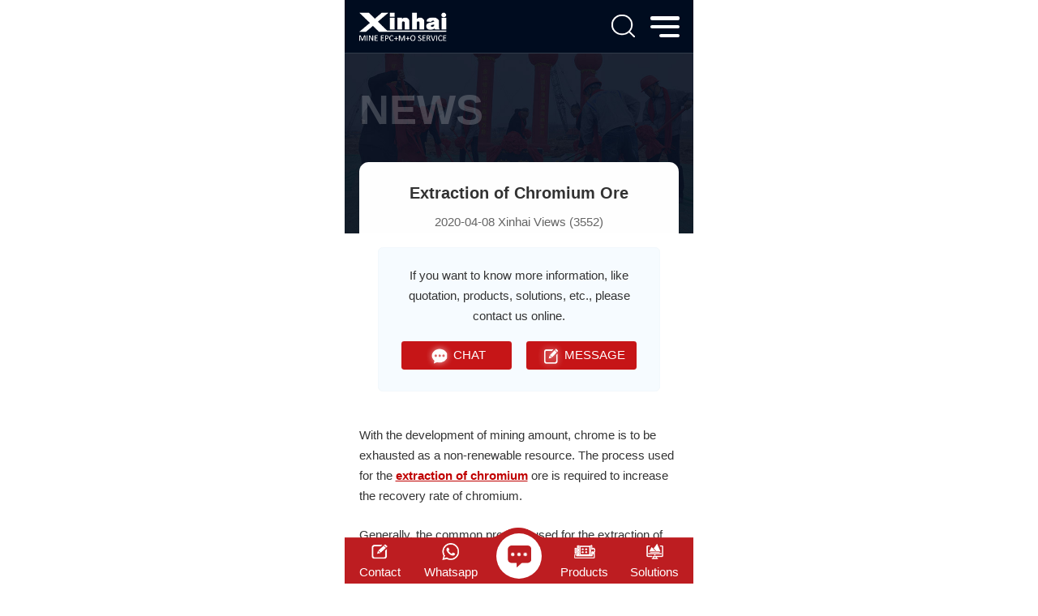

--- FILE ---
content_type: text/html; charset=utf-8
request_url: https://m.xinhaimining.com/newo/924.html
body_size: 5799
content:
<!DOCTYPE html>
<html lang="en">
<head>
    <meta charset="utf-8">
    <meta http-equiv="X-UA-Compatible" content="IE=edge">
    <meta name="viewport" content="width=device-width,initial-scale=1.0,minimum-scale=1.0,maximum-scale=1.0,user-scalable=no">
    <title>Extraction of Chromium Ore - Xinhai</title>
    <meta name="keywords" content="Chromium Ore" />
    <meta name="description" content="Generally, the common process used for the extraction of chromium ore mainly include single gravity separation, single magnetic separation, or gravity separation-magnetic separation combined process."/>
    <link rel="canonical" href="https://www.xinhaimining.com/newo/924.html" />
    
<link rel="stylesheet" href="/static/index/css/swiper-bundle.min.css">
<link rel="stylesheet" href="/static/index/css/animate.min.css">
<link rel="stylesheet" href="/static/index/css/base.css?v=0.0.1">

<link rel="stylesheet" href="/static/index/css/style.css?v=0.0.3">
<script>
    (function (win, doc) {
    change();
    function change() {
        doc.documentElement.style.fontSize = doc.documentElement.clientWidth * 20 / 320 + 'px';
    }
    win.addEventListener('resize', change, false);
    win.addEventListener('orientationchange', change, false);
    })(window, document);
</script>
<!--统计代码-->

<!-- Facebook Pixel Code -->
<script>
    !function(f,b,e,v,n,t,s)
    {if(f.fbq)return;n=f.fbq=function(){n.callMethod?
        n.callMethod.apply(n,arguments):n.queue.push(arguments)};
        if(!f._fbq)f._fbq=n;n.push=n;n.loaded=!0;n.version='2.0';
        n.queue=[];t=b.createElement(e);t.async=!0;
        t.src=v;s=b.getElementsByTagName(e)[0];
        s.parentNode.insertBefore(t,s)}(window, document,'script',
        'https://connect.facebook.net/en_US/fbevents.js');
    fbq('init', '1206476976465440');
    fbq('track', 'PageView');
</script>
<noscript><img height="1" width="1" style="display:none"
               src="https://www.facebook.com/tr?id=1206476976465440&ev=PageView&noscript=1"
/></noscript>
<!-- End Facebook Pixel Code -->


<!-- Google Tag Manager -->
<script>(function(w,d,s,l,i){w[l]=w[l]||[];w[l].push({'gtm.start':
        new Date().getTime(),event:'gtm.js'});var f=d.getElementsByTagName(s)[0],
    j=d.createElement(s),dl=l!='dataLayer'?'&l='+l:'';j.async=true;j.src=
    'https://www.googletagmanager.com/gtm.js?id='+i+dl;f.parentNode.insertBefore(j,f);
})(window,document,'script','dataLayer','GTM-MN85X6G');</script>
<!-- End Google Tag Manager -->

<script>
    if(!window._XHL){
        (function (x, h, l, j, s) {
            x[j] = x[j] || function () {
                (x[j].a = x[j].a || []).push(arguments)
            };
            s = h.createElement(l);
            z = h.getElementsByTagName(l)[0];
            s.async = true;
            s.charset = 'UTF-8';
            s.src = 'https://admin.leadscloud.com/Front-Userchat/xhltrackingwithchat.js';
            z.parentNode.insertBefore(s, z);
        })(window, document, 'script', '_XHL');
        _XHL("entID", 10330)
    }
</script>
    <script type="application/ld+json">
        {
            "@context": "https://schema.org",
            "@type": "BreadcrumbList",
            "itemListElement": [{
                "@type": "ListItem",
                "position": 1,
                "name": "News",
                "item": "https://m.xinhaimining.com/news"
            },{
                "@type": "ListItem",
                "position": 2,
                "name": "Mineral Solution",
                "item": "https://m.xinhaimining.com/newo"
            },{
                "@type": "ListItem",
                "position": 3,
                "name": "Extraction of Chromium Ore"
            }]
        }
    </script>
</head>
<body class="in_body">
<!--统计代码-->
<!-- Google Tag Manager (noscript) -->
<noscript><iframe src="https://www.googletagmanager.com/ns.html?id=GTM-MN85X6G"
                  height="0" width="0" style="display:none;visibility:hidden"></iframe></noscript>
<!-- End Google Tag Manager (noscript) -->
<header class="wow fadeIn">
    <div class="content wap-flex">
        <a href="/" class="logo"><img src="/static/index/images/logo.png" alt="xinhai"></a>
        <div class="head-r wap-flex">
            <div class="search">
                <img src="/static/index/images/search.png" alt="search">
            </div>
            <div class="menubtn">
                <div class="bar"></div>
                <div class="bar"></div>
                <div class="bar"></div>
            </div>
        </div>
        <div class="searchbox">
            <form class="wap-flex" action="/search">
                <input type="text" placeholder="Search"  name="keywords" id="keywords">
                <input type="submit" value="">
            </form>
        </div>
    </div>
</header>

<div class="navbox">
    <nav>
        <span class="navclose"><img src="/static/index/images/nav-close.png"  alt="xinhai"></span>
        <a href="" class="nav-logo"><img src="/static/index/images/logo2.png" alt="xinhai"></a>
        <ul class="navrow">
            <li><a href="/"><img src="/static/index/images/nav1.png" alt="xinhai"/>Home</a></li>
            <li><a href="/about"><img src="/static/index/images/nav2.png" alt="xinhai"/>About Us</a></li>
            <li><a href="/mining"><img src="/static/index/images/nav9.png" alt="xinhai"/>Mining EPC</a></li>
            <li><a href="/epc"><img src="/static/index/images/nav3.png" alt="xinhai"/>Processing EPC</a></li>
            <li><a href="/tailings-storage"><img src="/static/index/images/nav10.png" alt="xinhai"/>TSF Design</a></li>
            <li><a href="/contract-mining-operation"><img src="/static/index/images/nav11.png" alt="xinhai"/>Mining Operation</a></li>
            <li><a href="/product"><img src="/static/index/images/nav4.png" alt="xinhai"/>Products</a></li>
            <li><a href="/solutions"><img src="/static/index/images/nav5.png" alt="xinhai"/>Solutions</a></li>
            <li><a href="/case"><img src="/static/index/images/nav6.png" alt="xinhai"/>Cases</a></li>
            <li><a href="/news"><img src="/static/index/images/nav7.png" alt="xinhai"/>News</a></li>
            <!-- <li><a href="/contact"><img src="/static/index/images/nav8.png"/>Contact Us</a></li> -->
        </ul>
        <a href="#gao" onclick="_XHL.a.openChat();" class="nav-btn"><img src="/static/index/images/nav-xx.png" alt="CHAT">CHAT</a>
    </nav>
</div>
<div class="protop">
    <img src="/static/index/images/newsban.jpg" alt="news">
    <div class="content">
        <h2 class="wow flipInX">news</h2>
        <div class="detail-newstop wow fadeIn">
            <h1>Extraction of Chromium Ore</h1>
            <span>2020-04-08 Xinhai Views (3552)</span>
            <div class="news-chat">
                <p>If you want to know more information, like quotation,
                    products, solutions, etc., please contact us online.</p>
                <div class="detail-chat wow fadeIn">
  <a href="#gao" onclick="_XHL.a.openChat();"><img src="/static/index/images/xinxi.png" alt="CHAT">CHAT</a>
  <a href="#liuyan"><img src="/static/index/images/liuyan.png" alt="MESSAGE">MESSAGE</a>
</div>



            </div>
        </div>
    </div>
</div>

<div class="content padd wow fadeIn new-article">
    <div class="new-article"><p>With the development of mining amount, chrome is to be exhausted as a non-renewable resource. The process used for the <a href="/solutions/chrome-ore-mining-process" target="_blank" style="color: rgb(192, 0, 0); text-decoration: underline;"><span style="color: rgb(192, 0, 0);"><strong>extraction of chromium</strong></span></a> ore is required to increase the recovery rate of chromium.</p><p>Generally, the common process used for the extraction of chromium ore mainly includes single gravity separation, single magnetic separation, or gravity separation-magnetic separation combined process. Among them, the extraction of chromium ore by gravity separation is to recover chrome minerals according to the gravity differences between chrome and gangue minerals. The extraction of chromium ore by magnetic separation is to recover chrome concentrates according to the magnetic differences between chrome and gangue minerals.</p><div class="new-article-nav">
                        <b>Use the table of contents below to navigate through the guide:</b>
                        <ul>
                        <li><a href="#list0"><span>01</span>Extraction of chromium ore by single gravity separation process</a></li>
                        
                        <li><a href="#list1"><span>02</span>Extraction of chromium ore by gravity separation-magnetic separation process</a></li>
                        
                        <li><a href="#list2"><span>03</span>Extraction of chromium ore by gravity separation-magnetic separation process</a></li>
                        </ul>
                        </div>
<h2 id="list0" class="zeng-h"><span>01</span>Extraction of chromium ore by single gravity separation process</h2><p>Single gravity separation includes two steps, full-grain gravity separation and classifying gravity separation. It uses spiral helix chute and shaking table as the main equipment to the extraction of chromium ore (spiral helix chute is roughing equipment, and <a href="/product/gravity/concentrating-table" target="_blank" style="color: rgb(192, 0, 0); text-decoration: underline;"><span style="color: rgb(192, 0, 0);"><strong>shaking table</strong></span></a> is concentrating equipment). Shaking table has a better effect on concentrating.</p><p>This chrome mining process is rather simple no matter with shaking table or spiral helix chute. One-stage grinding is accepted, which reduces production costs and equipment investment. However, the recovery rate of this chrome mining process is not ideal.</p><center><img src="/uploads/news/2020/04/shaking-table.jpg" alt="shaking table" width="" height="" class="alignnone size-full wp-image-10157" title="shaking table"/></center><h2 id="list1" class="zeng-h"><span>02</span>Extraction of chromium ore by gravity separation-magnetic separation process</h2><p>Weak magnetic–strong magnetic–weak <a href="/product/magnetic" target="_self" style="color: rgb(192, 0, 0); text-decoration: underline;"><span style="color: rgb(192, 0, 0);"><strong>magnetic separation</strong></span></a> concentrates grinding and shaking table gravity separation–strong magnetic separation concentrates shaking table gravity separation combined process.</p><p>This chrome mining process is magnetic separation -gravity separation combined process. Weak magnetic separation can hardly be separated with chrome minerals in coarse grains, which leads to an unideal gravity separation index. In order to recover high-grade chrome concentrates, weak magnetic concentrates should be ground.</p><p>Compared with the extraction of chromium ore by single shaking table separation, weak magnetic concentrates need ground. The equipment investment and production costs are increased, while the grade of chrome concentrates and recovery rate is better.</p><center><img src="/uploads/news/2020/04/dry-magnetic-separator.jpg" alt="dry magnetic separator" width="" height="" class="alignnone size-full wp-image-10158" title="dry magnetic separator"/></center><h2 id="list1" class="zeng-h"><span>02</span>Extraction of chromium ore by gravity separation-magnetic separation process</h2><p>Weak magnetic–strong magnetic–weak magnetic separation concentrates grinding and shaking table gravity separation–strong magnetic separation concentrates classifying– shaking table gravity separation process.</p><p>This chrome mining process is also magnetic separation -gravity separation process. In order to increase the grade of concentrates, magnetic separation concentrates should be reprocessed before gravity separation, Weak magnetic concentrates need regrinding before gravity separation. Strong magnetic concentrates enter <a href="/product/gravity" target="_blank" style="color: rgb(192, 0, 0); text-decoration: underline;"><span style="color: rgb(192, 0, 0);"><strong>gravity separator</strong></span></a> after classifying. This technology used for the extraction of chromium ore is a reasonable processing technology with a higher recovery rate. It can reach a better processing index and is more reasonable.</p><center><img src="/uploads/news/2020/04/spiral-chute.jpg" alt="spiral chute" width="" height="" class="alignnone size-full wp-image-10159" title="spiral chute"/></center><p>According to chromium ore characteristics and specific processing flow, the above three processes used for the extraction of chromium ore can reach each respective processing index. However, compared with the other two chrome mining processes, weak magnetic–strong magnetic–weak magnetic separation concentrates grinding and shaking table gravity separation–strong magnetic separation concentrates classifying–shaking table gravity separation process is more reasonable and can get the better processing index.</p></div></div>

<ul class="content prenexbox">
    <li>
                <span>OLDER</span>
        <a href="/newp/923.html">
            <h4>Common Types of Ball Mill in the Mineral Processing</h4>
        </a>
        
    </li>
    <li>
                <span>NEWER</span>
        <a href="/newg/925.html">
            <h4>【Xinhai Mine Research Institute】 Carry out Mineral Processing Experiment, And Create Efficiency In Technology Innovation</h4>
        </a>
            </li>
</ul>

<div class="padd content wow fadeIn">
    <div class="detail-tit">
        <h3>RELATED PRODUCTS</h3>
    </div>
    <ul class="detail-pro wap-flex">
                <li>
            <a href="/product/flotation/xjb-bar-flotation-cell">
                <div class="aniimg">
                    <img src="/uploads/products/small_XJB-Bar-Flotation-Cell-1.jpg" alt="XJB Bar Flotation Cell" title="XJB Bar Flotation Cell">
                </div>
                <div class="detail-protxt">
                    <h4>XJB Bar Flotation Cell</h4>
                </div>
            </a>
        </li>
                <li>
            <a href="/product/flotation/sf-flotation-cell">
                <div class="aniimg">
                    <img src="/uploads/products/small_SF-Flotation-Cell.jpg" alt="SF Flotation Cell" title="SF Flotation Cell">
                </div>
                <div class="detail-protxt">
                    <h4>SF Flotation Cell</h4>
                </div>
            </a>
        </li>
                <li>
            <a href="/product/auto/electronic-belt-scale">
                <div class="aniimg">
                    <img src="/uploads/products/small_proeb1.jpg" alt="Electronic Belt Scale" title="Electronic Belt Scale">
                </div>
                <div class="detail-protxt">
                    <h4>Electronic Belt Scale</h4>
                </div>
            </a>
        </li>
                <li>
            <a href="/product/feeding/electromagnetic-vibrating-feeder">
                <div class="aniimg">
                    <img src="/uploads/products/small_prodianci1.jpg" alt="Electromagnetic Vibrating Feeder" title="Electromagnetic Vibrating Feeder">
                </div>
                <div class="detail-protxt">
                    <h4>Electromagnetic Vibrating Feeder</h4>
                </div>
            </a>
        </li>
            </ul>
</div>

<div class="padd content huibg wow fadeIn">
    <div class="detail-tit">
        <h3>RELATED NEWS</h3>
    </div>
    <ul class="detail-news">
                <li>
            <a href="/newo/573.html" title="Mineral Processing Test and Study on Chromite in Indonesia">Mineral Processing Test and Study on Chromite in Indonesia</a>
        </li>
                <li>
            <a href="/newo/972.html" title="What Are the Chrome Mining Processes and How to Choose?">What Are the Chrome Mining Processes and How to Choose?</a>
        </li>
                <li>
            <a href="/newo/985.html" title="5 Chrome Extraction Process to Teach you the Chromite Ore Processing">5 Chrome Extraction Process to Teach you the Chromite Ore Processing</a>
        </li>
                <li>
            <a href="/newo/1093.html" title="4 Solutions to Efficiently Enrich Chrome Ore Beneficiation">4 Solutions to Efficiently Enrich Chrome Ore Beneficiation</a>
        </li>
                <li>
            <a href="/newo/gravity-and-magnetic-separation-for-chromite-mineral-processing.html" title="Gravity and Magnetic Separation for Chromite Mineral Processing">Gravity and Magnetic Separation for Chromite Mineral Processing</a>
        </li>
                <li>
            <a href="/newo/how-to-select-a-representative-ore-sample-for-beneficiation-test.html" title="How to Select a Representative Ore Sample for Beneficiation Test?">How to Select a Representative Ore Sample for Beneficiation Test?</a>
        </li>
            </ul>
</div>
<div class="liuyanmain content padd wow fadeIn">
    <h3>Contact Us</h3>
    <div class="liuyan-row" id="liuyan">
        <p>To find out more about our products and solutions, please fill out the form below and one of our experts will get back to you shortly.</p>
        <form action="/message_board" method="post" onsubmit="return(validateForm());">
            <input type="hidden" name="form_token" value="aa2a6736cd7dcd42192aeaa62a76b589">

            <ul class="wap-flex liuyanitem">
                <li class="">
                    <label for="name">Name:<span>*</span></label>
                    <input type="text" name="name" id="name" required="">
                </li>
                <li class="">
                    <label for="tel">Phone:<span>*</span></label>
                    <input type="text" name="tel" id="tel" placeholder="With Country Code" required="">
                </li>
                <li class="">
                    <label for="tel">WhatsApp:<span>*</span></label>
                    <input type="text" name="whatapp" id="whatapp" placeholder="">
                </li>
                <li class="">
                    <label for="email">Email:<span>*</span></label>
                    <input type="email" name="email" id="email1" required="">
                </li>
                <li class="">
                    <label for="location">Location:<span>*</span></label>
                    <input type="text" name="location" id="location" placeholder="The Location of the Project" required="">
                </li>
                <li class=" select-btn">
                    <label>Material:<span>*</span></label>
                    <p>Please fill in the Material</p>
                    <ul class="selectbox">
                                                <li>Gold</li>
                                                <li>Silver</li>
                                                <li>Copper</li>
                                                <li>Iron</li>
                                                <li>Lead</li>
                                                <li>Zinc</li>
                                                <li>Molybdenum</li>
                                                <li>Chrome</li>
                                                <li>Manganese</li>
                                                <li>Nickel</li>
                                                <li>Tin</li>
                                                <li>Wolfram</li>
                                                <li>Antimony</li>
                                                <li>Barite</li>
                                                <li>Fluorite</li>
                                                <li>Feldspar</li>
                                                <li>Graphite</li>
                                                <li>Zircon</li>
                                                <li>Lithium</li>
                                                <li>Quartz</li>
                                                <li>Others</li>
                                            </ul>
                    <input type="hidden" name="material" id="material" value="">

                </li>
                <li class="">
                    <label for="Capacity">Capacity(t/d):<span>*</span></label>
                    <input type="text" name="capacity" id="Capacity" placeholder="As:500TPD" required="">
                </li>
                <li class="">
                    <label for="message">Message:<span>*</span></label>
                    <textarea rows="5" cols="50" id="message" name="message" placeholder="Details of your need for better quotation, like equipment, project stage, etc." required=""></textarea>
                </li>
                <li class="lybtnbox">
                    <input type="submit" value="Submit">
                    <input type="reset" value="Reset" id="cancel" class="last_can">
                </li>
            </ul>
        </form>
    </div>
</div>


<script>
    function validateForm() {
        var material = $('#material').val();
        if (material==''){
            alert('Material is required!');
            return false;
        }
    }
</script>


<footer>
    <div class="content wap-flex">
        <ul class="footlist wap-flex">
            <li>
                <a href="/contact#liuyan">
                    <img src="/static/index/images/foot1.png" alt="Contact">
                    <h4>Contact</h4>
                </a>
            </li>
            <li>
                <a href="whatsapp://send?phone=8613025991453" target="_blank">
                    <img src="/static/index/images/foot2.png" alt="Whatsapp">
                    <h4>Whatsapp</h4>
                </a>
            </li>
        </ul>
        <div class="footchat">
            <a href="#gao" onclick="_XHL.a.openChat();fbq('track', 'WebChat');">
                <div class="i-list">
                    <i></i>
                    <i></i>
                    <i></i>
                </div>
            </a>
        </div>
        <ul class="footlist wap-flex">
            <li>
                <a href="/product">
                    <img src="/static/index/images/foot3.png" alt="Products">
                    <h4>Products</h4>
                </a>
            </li>
            <li>
                <a href="/solutions">
                    <img src="/static/index/images/foot4.png" alt="Solutions">
                    <h4>Solutions</h4>
                </a>
            </li>
        </ul>
    </div>
</footer>
<div class="totop"></div>





<script src="/static/index/js/jquery-1.11.3.min.js"></script>
<script src="/static/index/js/swiper-bundle.min.js"></script>
<script src="/static/index/js/swiper.animate.min.js"></script>
<script src="/static/index/js/wow.min.js"></script>
<script src="/static/index/js/base.js"></script>

<!--统计代码-->


<script>
     $(function(){
        $('.new-article-nav li a').on('click', function(e) {
            e.preventDefault(); 
            const target = $($(this).attr('href'));
            if (!target.length) return;
            const scrollTo = target.offset().top-$('header').innerHeight()-10;
            $('html, body').animate(
            { scrollTop: scrollTo },
            500);
        });
    })
</script>
</body>
</html>

--- FILE ---
content_type: text/css
request_url: https://m.xinhaimining.com/static/index/css/style.css?v=0.0.3
body_size: 16089
content:
@charset "UTF-8";
.abouttop {
  padding-top: 1.5rem;
  position: relative;
  box-sizing: border-box;
  margin-top: 2.45rem;
  height: 8.478rem;
}

.abouttop > img {
  position: absolute;
  z-index: -1;
  height: 100%;
  top: 0;
}

.abouttop .content > h2 {
  font-size: 1.7rem;
  font-weight: bold;
  color: rgba(255, 255, 255, 0.2);
  text-transform: uppercase;
}

.about-nav {
  position: absolute;
  bottom: -2px;
  background: #FFF;
  left: 0.652rem;
  right: 0.652rem;
  border-top-left-radius: 0.435rem;
  padding: 0.217rem 0.8rem 1.087rem;
  border-top-right-radius: 0.435rem;
  justify-content: flex-start;
}

.about-nav:after {
  content: "";
  display: block;
  height: 1px;
  border-bottom: 1px dashed rgba(189, 29, 33, 0.3);
  position: absolute;
  left: 0.5rem;
  right: 0.5rem;
  bottom: 2px;
}

.about-nav li {
  width: 33.33%;
  margin-top: 0.87rem;
}

.about-nav li a {
  font-size: 0.565rem;
  background: url(../images/aboutjt.png) no-repeat left center;
  background-size: 0.435rem 0.435rem;
  display: block;
  padding-left: 0.609rem;
}

.about-nav .about-navact a {
  color: #BD1D21;
  font-weight: bold;
}

.titbox {
  text-align: center;
  margin-bottom: 1.087rem;
}

.titbox h2 {
  display: inline-block;
  position: relative;
  font-size: 0.87rem;
  font-weight: bold;
  text-transform: uppercase;
  line-height: 1em;
  padding-top: 0.478rem;
  padding-bottom: 0.391rem;
}

.titbox h2:before {
  content: "";
  display: block;
  width: 1.304rem;
  height: 0.217rem;
  background: #BD1D21;
  position: absolute;
  left: 0;
  top: 0;
}

.titbox h2:after {
  content: "";
  display: block;
  position: absolute;
  right: 0;
  bottom: 0;
  width: 1.87rem;
  height: 1px;
  background: #BD1D21;
}

.aboutpany1 {
  width: 48.5%;
  margin-bottom: 4.196rem;
}

.aboutpany2 {
  margin-top: 4.196rem;
  width: 48.5%;
}

.aboutpany {
  position: relative;
  margin-bottom: 1.087rem;
}

.aboutpanylist {
  position: absolute;
  background: #BD1D21;
  width: 84.3%;
  padding: 0.37rem 0;
  right: 0;
  top: 0.435rem;
}

.aboutpanylist li {
  width: 50%;
  text-align: center;
  border-right: 1px solid rgba(255, 255, 255, 0.4);
  box-sizing: border-box;
}

.aboutpanylist li:last-child {
  border-right: 0 none;
}

.aboutpanylist li p {
  font-size: 0.478rem;
  color: #FFF;
  text-align: center;
}

.aboutpanylist li img {
  width: 0.696rem;
  margin: 0 auto;
}

.aboutpanylist li h4 {
  font-size: 0.783rem;
  margin: 0.15rem 0;
  font-weight: bold;
  color: #FFF;
  position: relative;
  display: inline-block;
}

.aboutpanylist li h4:after {
  content: "";
  display: block;
  height: 1px;
  background: #FFF;
  position: absolute;
  left: 50%;
  width: 75%;
  transform: translateX(-50%);
}

.aboutpanylist2 {
  right: auto;
  left: 0;
  top: auto;
  bottom: 0.435rem;
}

.aboutpanytxt img {
  margin-top: 0.978rem;
}

.titboxfff h2 {
  color: #fff;
}

.about-epc {
  background: url(../images/aboutepcbg.jpg) no-repeat;
  background-size: 100% auto;
}

.about-epctxt p {
  color: #FFF;
}

.aboutepcbox {
  position: relative;
}

.aboutepcbox > img {
  width: 40%;
  position: absolute;
  right: 0;
  top: 2.304rem;
}

.aboutepclist {
  width: 56.65%;
  background: #FFF;
  padding: 1.304rem 0.565rem 0;
}

.aboutepclist li {
  margin-left: 1.043rem;
  border-left: 1px solid #1A1A1A;
  padding-left: 0.391rem;
  margin-bottom: 0.978rem;
  position: relative;
}

.aboutepclist li span {
  position: absolute;
  font-weight: bold;
  font-size: 1.024rem;
  top: 50%;
  transform: translateY(-50%);
  color: #BD1D21;
  left: -1.043rem;
}

.aboutepclist li h4 {
  font-weight: bold;
  font-size: 0.64rem;
  text-transform: uppercase;
  margin-bottom: 0.326rem;
}

.aboutepclist li a {
  font-size: 0.512rem;
  line-height: 1.5em;
  position: relative;
  display: block;
  padding-left: 0.391rem;
}

.aboutepclist li a::before {
  content: "";
  display: block;
  width: 0.174rem;
  height: 0.174rem;
  background: #BD1D21;
  border-radius: 50%;
  position: absolute;
  left: 0;
  top: 0.5em;
}

.about-honor {
  margin-top: 0.8rem;
  padding-top: 0.6rem;
  padding-bottom: 0.6rem;
  background: #FFF;
  box-sizing: border-box;
}

.about-honortop {
  align-items: flex-end;
}

.about-honortop li {
  width: 30.6%;
}

.about-honortop li img {
  border: 2px solid #E6E6E6;
}

.about-honorbot {
  width: 84.8%;
  margin: 0 auto;
  margin-top: -2.43rem;
}

.about-honorbot li {
  width: 48%;
}

.about-honorbot li img {
  border: 2px solid #E6E6E6;
}

.culturelist li {
  margin: 1.087rem 0;
}

.culturelist h4 {
  font-weight: bold;
  margin-bottom: 0.6rem;
  font-size: 0.652rem;
}

.culturelist h4 img {
  width: 0.761rem;
  display: inline-block;
  vertical-align: middle;
  margin-right: 0.435rem;
}

.zlzspic4 {
  margin-top: 0.87rem;
}

.zlzspic4 img {
  width: 24%;
  border: 1px solid #E6E6E6;
  box-sizing: border-box;
  padding: 0.109rem;
}

.zlzspic3 img {
  margin-top: 0.37rem;
  width: 32%;
  border: 1px solid #E6E6E6;
  box-sizing: border-box;
  padding: 0.109rem;
}

.zlzspic2 img {
  margin-top: 0.37rem;
  width: 48.5%;
  border: 1px solid #E6E6E6;
  box-sizing: border-box;
  padding: 0.109rem;
}

.aboutpate {
  background: url(../images/patebg.jpg) no-repeat;
  background-size: 100% auto;
  padding-bottom: 0;
}

.aboutpate p {
  color: #FFF;
}

.aboutpate2 {
  margin-top: 0.652rem;
  position: relative;
}

.aboutpate2 img {
  width: 48.5%;
  margin-top: 0.739rem;
}

.aboutpate2 .aboutpate2-cen {
  position: absolute;
  box-shadow: 0px 0px 0.652rem 0px rgba(3, 9, 19, 0.39);
  margin-top: 0;
  left: 50%;
  top: 50%;
  transform: translate(-50%, -50%);
}

.honorpic {
  margin-top: 0.652rem;
}

.honorpic li {
  width: 48%;
  margin-top: 0.587rem;
}

.honorpic2 li {
  width: 32%;
  margin-top: 0.587rem;
}

.fzlcbox {
  position: relative;
}

.fzlctab {
  width: 1.783rem;
  border-left: 1px solid #CCC;
  padding: 3px 0;
  position: sticky;
  float: right;
  top: 4rem;
}

.fzlctab li {
  font-size: 0.522rem;
  color: #4D4D4D;
  padding-left: 0.478rem;
  margin: 10px 0;
  position: relative;
  cursor: pointer;
}

.fzlctab li:before {
  content: "";
  display: block;
  position: absolute;
  width: 0.13rem;
  height: 0;
  background: #BD1D21;
  left: -0.065rem;
  top: 50%;
  margin-top: -0.261rem;
  transition: all 0.4s ease 0s;
}

.fzlctab .tabact {
  color: #BD1D21;
  font-weight: bold;
}

.fzlctab .tabact:before {
  height: 0.522rem;
}

.fzlccon {
  width: 82%;
  position: relative;
  float: left;
}

.fzlcline {
  width: 1px;
  height: 100%;
  background: #999999;
  position: absolute;
  top: 0.261rem;
  left: 0;
}

.fzlcline i {
  font-style: normal;
  width: 2px;
  background: #BD1D21;
  display: block;
  max-height: 100%;
}

.fzlcitem li > span {
  font-size: 5.15rem;
  color: rgba(230, 230, 230, 0.3);
  font-weight: bold;
  position: absolute;
  top: 1.478rem;
  left: 1.3rem;
  z-index: -1;
}

.fzlcitem li {
  padding-bottom: 1.739rem;
  position: relative;
  padding-left: 0.717rem;
}

.fzlcitem li h5 {
  font-size: 0.87rem;
  font-weight: bold;
  color: #1A1A1A;
  position: relative;
  margin-bottom: 0.978rem;
}

.fzlcitem li h5:before {
  content: "";
  display: block;
  position: absolute;
  width: 0.457rem;
  height: 0.457rem;
  background: #FFFFFF;
  border: 0.043rem solid #1A1A1A;
  border-radius: 50%;
  left: -0.94rem;
  top: 50%;
  margin-top: -0.27rem;
  box-sizing: border-box;
}

.fzlcitem li h5:after {
  content: "";
  display: block;
  position: absolute;
  width: 0.239rem;
  height: 0.239rem;
  background: #1A1A1A;
  border-radius: 50%;
  left: -0.848rem;
  top: 50%;
  margin-top: -0.13rem;
}

.fzlcitem .fzlcitem-act h5 {
  color: #BD1D21;
}

.fzlcitem .fzlcitem-act h5:before {
  border-color: #BD1D21;
}

.fzlcitem .fzlcitem-act h5:after {
  background: #BD1D21;
}

.fzlcitem-list span {
  font-size: 0.652rem;
  display: block;
  font-weight: bold;
  margin-bottom: 0.435rem;
  margin-top: 0.87rem;
}

.fzlcitem-list .fzlcitem-con {
  width: 100%;
}

.fzlcitem-list .fzlcitem-con h4 {
  font-size: 0.565rem;
  line-height: 1.5em;
}

.fzlcitem-list .fzlcitem-pic img {
  margin-top: 0.652rem;
  max-width: 46%;
  float: left;
  margin-right: 4%;
  width: auto;
}

.jssltit {
  position: relative;
  padding-right: 2.826rem;
  margin-top: 1.522rem;
  text-align: right;
}

.jssltit span {
  font-weight: bold;
  font-size: 2.5rem;
  color: rgba(189, 29, 33, 0.16);
  line-height: 1em;
  position: absolute;
  right: 0;
  bottom: -0.217rem;
}

.jssltit h5 {
  font-weight: bold;
  text-transform: uppercase;
  font-size: 0.609rem;
  text-align: left;
}

.jssltit h4 {
  font-size: 0.696rem;
  color: #FFF;
  text-transform: uppercase;
  background: #BD1D21;
  display: inline-block;
  line-height: 1.3em;
  margin-top: 0.435rem;
  text-align: left;
  padding: 0.3rem 0.435rem;
  font-weight: bold;
}

.jsslbox > img {
  margin-top: 1.304rem;
  margin-bottom: 0.978rem;
}

.jsslfoot {
  background: url(../images/jsslbg.jpg) no-repeat;
  background-size: cover;
  padding: 0.435rem 0.543rem;
  margin-top: 1.304rem;
}

.jsslfoot p {
  color: #FFF;
  font-size: 0.609rem;
  line-height: 1.5em;
}

.jsslbox2 .jssltit {
  padding-right: 0;
}

.jsslbox2 .jssltit h4 {
  margin-left: 0.3rem;
}

.jsslbox2 .jssltit span {
  bottom: auto;
}

.ourbox {
  background: url(../images/ourbg.jpg) no-repeat;
  background-size: 100% auto;
}

.youshilist {
  margin-bottom: 1.522rem;
}

.youshilist li {
  width: 30%;
  padding-bottom: 0.739rem;
  position: relative;
}

.youshilist li .aniimg {
  border: 1px solid #FFF;
}

.youshilist li h4 {
  position: absolute;
  left: 0.174rem;
  right: 0.174rem;
  background: #BD1D21;
  font-size: 0.522rem;
  bottom: 0;
  color: #FFF;
  text-align: center;
  padding: 0.196rem;
}

.youshiitem {
  background: #FFF;
}

.youshitit {
  text-align: center;
  margin-bottom: 1.087rem;
}

.youshitit h3 {
  font-size: 0.652rem;
  color: #BD1D21;
  font-weight: bold;
  text-align: center;
  display: inline-block;
  position: relative;
}

.youshitit h3::before {
  content: "";
  display: block;
  width: 1.304rem;
  height: 2px;
  background: #BD1D21;
  position: absolute;
  left: -1.783rem;
  top: 50%;
  margin-top: -1px;
}

.youshitit h3::after {
  content: "";
  display: block;
  width: 1.304rem;
  height: 2px;
  background: #BD1D21;
  position: absolute;
  right: -1.783rem;
  top: 50%;
  margin-top: -1px;
}

.youshipic {
  margin-bottom: 0.435rem;
}

.youshipic img {
  width: 48.5%;
}

.youshiitem-list {
  margin-top: 0.696rem;
  padding: 0.87rem 0.652rem 0.217rem;
  background: #F0F8FA;
}

.youshiitem-list li {
  font-size: 0.565rem;
  margin-bottom: 0.52rem;
  line-height: 1.5em;
  padding-left: 0.543rem;
  position: relative;
}

.youshiitem-list li::before {
  content: "";
  display: block;
  width: 0.217rem;
  height: 0.217rem;
  background: #BD1D21;
  border-radius: 50%;
  position: absolute;
  left: 0;
  top: 0.5em;
}

.elonbox {
  margin-top: 1.087rem;
}

.elonbox h4 {
  font-size: 1.043rem;
  font-weight: bold;
  margin-top: 1.087rem;
  margin-bottom: 0.326rem;
}

.elonbox h5 {
  font-size: 0.609rem;
  color: #FFF;
  background: #BD1D21;
  display: inline-block;
  padding: 0.109rem 0.435rem;
}

.elonbox ul {
  margin-top: 0.87rem;
  margin-bottom: 1.087rem;
}

.elonbox ul li {
  margin-top: 0.652rem;
  padding-left: 0.87rem;
  background: url(../images/duihao.png) no-repeat left 0.3em;
  background-size: 0.478rem 0.478rem;
  font-size: 0.565rem;
  line-height: 1.5em;
}

.elonpic1 {
  width: 32.7%;
  margin-bottom: 1.087rem;
}

.elonpic2 {
  margin-bottom: 1.087rem;
  width: 65.3%;
}

.seniorpic {
  width: 32%;
  position: relative;
}

.seniorpic span {
  position: absolute;
  left: 0;
  bottom: 0.435rem;
  background: #BD1D21;
  padding: 0.174rem 0.435rem;
  color: #FFF;
}

.seniorpic span img {
  display: inline-block;
  vertical-align: middle;
  width: 0.457rem;
}

.seniortxt {
  width: 63.2%;
}

.seniortxt h4 {
  font-size: 0.783rem;
  font-weight: bold;
  margin-bottom: 0.435rem;
}

.seniortxt h5 {
  font-size: 0.543rem;
  color: #FFF;
  background: #BD1D21;
  display: inline-block;
  padding: 0.109rem 0.217rem;
  margin-top: 0.152rem;
}

.senioritem {
  margin-top: 1.087rem;
}

.senioritem li {
  margin-bottom: 0.61rem;
  padding-left: 0.87rem;
  position: relative;
  font-size: 0.522rem;
  line-height: 1.5em;
}

.senioritem li img {
  width: 0.5rem;
  position: absolute;
  left: 0;
  top: 0.3em;
}

.seniormain {
  margin-top: -1.304rem;
}

.seniorlist:nth-child(2n) {
  background: #F1F6FC;
}

.seniorlist p {
  display: none;
}

.huibg {
  background: #F1F6FC;
}

.teamlist {
  padding-bottom: 0.435rem;
}

.teamlist li {
  width: 30.8%;
  margin-bottom: 1.087rem;
}

.teamlist li h4 {
  text-align: center;
  font-size: 0.565rem;
  margin-top: 0.326rem;
}

.teamlistpic {
  position: relative;
}

.teamlistpic span {
  position: absolute;
  bottom: 0.348rem;
  right: 0;
  background: #BD1D21;
  display: inline-block;
  color: #FFF;
  font-size: 0.565rem;
  padding: 0.109rem 0.391rem;
}

.teamlistpic span img {
  display: inline-block;
  vertical-align: middle;
  width: 0.457rem;
  margin-left: 0.196rem;
}

.teamlistbox .teamlist {
  padding-bottom: 0;
}

.teammodel {
  position: fixed;
  display: none;
  overflow: auto;
  padding: 2.674rem 0;
  box-sizing: border-box;
  top: 0;
  height: 100%;
  width: 100%;
  left: 0;
  background: rgba(1, 11, 26, 0.91);
  z-index: 99;
}

.teamlisttxt {
  display: none;
}

.team-close {
  position: absolute;
  display: block;
  width: 1rem;
  right: 2.174rem;
  top: 3.043rem;
  cursor: pointer;
}

.team-close img {
  width: 100%;
  margin-top: 0;
  border: 0 none;
}

.teammodeltxt > img {
  width: 59.5%;
  margin: 1.739rem auto 0;
  border: 2px solid #FFFFFF;
}

.teammodeltxt h4 {
  text-align: center;
  color: #fff;
  font-size: 0.783rem;
  margin-top: 0.652rem;
  font-weight: bold;
}

.teammodeltxt p {
  color: #FFF;
  font-size: 0.565rem;
  line-height: 1.5em;
}

.teammodeltxt ul {
  padding-bottom: 1.304rem;
  margin-bottom: 1.087rem;
  border-bottom: 1px solid rgba(255, 255, 255, 0.25);
}

.teammodeltxt ul li {
  position: relative;
  padding-left: 0.95rem;
  margin-top: 0.87rem;
  font-size: 0.522rem;
  color: #FFF;
  line-height: 1.5em;
}

.teammodeltxt ul li img {
  width: 0.7rem;
  display: block;
  position: absolute;
  left: 0;
  top: 0em;
}

/*epcmo*/
.epcpagetit {
  padding-top: 2.174rem;
}

.epcpagetit h3 {
  font-size: 0.913rem;
  color: #FFF;
}

.epcpagetit h2 {
  font-size: 2.087rem;
  font-weight: bold;
  color: #FFF;
  display: inline-block;
  background: rgba(255, 255, 255, 0.15);
  padding: 0 0.652rem;
  margin-top: 0.652rem;
}

.epcpagetit h4 {
  font-size: 0.783rem;
  color: #FFF;
  margin-top: 0.435rem;
  text-align: right;
  padding-right: 26%;
}

.epcpage {
  margin-top: 2.4rem;
  padding-top: 1px;
  position: relative;
}

.epcpage > img {
  position: absolute;
  z-index: -1;
  top: 0;
  width: 100%;
}

.epcmotop {
  margin-top: 1.63rem;
}

.epcmoitem {
  position: relative;
  margin-bottom: 1.87rem;
}

.epcmoitem ul {
  position: absolute;
  background: #BD1D21;
  width: 65%;
  right: 0;
  top: 1.196rem;
  box-sizing: border-box;
  padding: 0.435rem;
  padding-bottom: 0;
}

.epcmoitem ul li {
  overflow: hidden;
  border-bottom: 0.043rem dashed rgba(255, 255, 255, 0.35);
  padding: 0.435rem 0;
  display: flex;
  justify-content: space-between;
  -moz-box-pack: space-between;
  -webkit--moz-box-pack: space-between;
  box-pack: space-between;
  align-items: center;
  box-align: center;
  -moz-box-align: center;
  -webkit-box-align: center;
  flex-wrap: wrap;
  -webkit-flex-wrap: wrap;
}

.epcmoitem ul li:last-child {
  border-bottom: 0 none;
}

.epcmoitem ul li img {
  width: 0.783rem;
  margin-right: 0.217rem;
  margin-top: 0.109rem;
}

.epcmoitem ul li h4 {
  font-size: 0.87rem;
  font-weight: bold;
  color: #FFF;
  width: 30%;
}

.epcmoitem ul li p {
  color: #FFF;
  line-height: 1.3em;
  width: 57%;
}

.epcmopic {
  width: 80.5%;
  border: 0.217rem solid #FFF;
}

.epcmolistpic {
  width: 50.3%;
  position: relative;
}

.epcmolistpic span {
  font-size: 1.043rem;
  font-weight: bold;
  color: #FFF;
  background: #BD1D21;
  display: block;
  width: 1.565rem;
  text-align: center;
  height: 1.239rem;
  line-height: 1.239rem;
  position: absolute;
  right: 0;
  top: 0;
}

.epcmolistpic span:after {
  content: "";
  width: 0;
  height: 0;
  border-style: solid;
  border-width: 0.5rem 0.793rem 0 0.793rem;
  border-color: #BD1D21 transparent transparent transparent;
  position: absolute;
  left: 0;
  bottom: -0.46rem;
}

.epcmolisttxt {
  width: 49.7%;
}

.epcmolisttxt h4 {
  font-weight: bold;
  font-size: 0.64rem;
  margin-left: 0.427rem;
  text-transform: uppercase;
  margin-top: 0.435rem;
}

.epcmolistbtn {
  margin-top: 1rem;
  margin-left: -1rem;
  position: relative;
  z-index: 3;
}

.epcmolistbtn a {
  padding-top: 0.15rem;
  padding-bottom: 0.15rem;
  border-radius: 0.087rem;
  background: #091220;
  margin-top: 0.283rem;
  color: #FFF;
  padding-left: 0.427rem;
  padding-right: 0.427rem;
  box-sizing: border-box;
  display: flex;
  align-items: center;
  font-size: 0.543rem;
  width: auto;
  min-width: 8.533rem;
}

.epcmolistbtn a span {
  background: url(../images/jt.png) no-repeat left 0.3em;
  background-size: 0.478rem 0.478rem;
  padding-left: 0.717rem;
  display: inline-block;
  line-height: 1.2em;
  padding-top: 0.109rem;
  padding-bottom: 0.109rem;
}

.epcmolist {
  background: #F1F9FF;
  margin-top: 1.652rem;
  padding-top: 0.435rem;
  padding-bottom: 0.435rem;
}

.epcmolist li {
  padding: 1.087rem 0;
  border-bottom: 1px solid rgba(189, 28, 33, 0.22);
  align-items: flex-start;
}

.epcmolist li:last-child {
  border-bottom: 0 none;
}

.epcmolist li:nth-child(2n) h4 {
  margin-left: 0;
}

.epcmolist li:nth-child(2n) .epcmolistbtn {
  margin-left: 0;
  margin-right: -0.87rem;
}

.epcmolist li:nth-child(2n) .epcmolistpic span {
  right: auto;
  left: 0;
}

.epcmolist li:nth-child(4) .epcmolistbtn a, .epcmolist li:nth-child(5) .epcmolistbtn a {
  display: inline-block;
  width: 9.557rem;
  padding-right: 0.427rem;
}

.epcmolist li:nth-child(4) .epcmolistbtn, .epcmolist li:nth-child(5) .epcmolistbtn {
  margin-top: 0.853rem;
}

.epcmolist li:nth-child(5) .epcmolistbtn {
  margin-left: -1.4rem;
}

.epcmolist li:nth-child(5) .epcmolistbtn a {
  width: 8.981rem;
}

.epcprobox {
  background: url(../images/epcprobg.jpg) no-repeat top center;
  background-size: 100% auto;
}

.epcprorow {
  padding: 1.087rem 0.87rem;
  background: #FFF;
}

.epcprorowtxt {
  margin-top: 1.087rem;
  margin-bottom: 0.87rem;
  justify-content: flex-start;
}

.epcprorowtxt h3 {
  font-weight: bold;
  color: #BD1C21;
  font-size: 1.957rem;
  margin-right: 0.217rem;
}

.epcprorowtxt h4 {
  font-size: 0.652rem;
  color: #BD1D21;
  font-weight: bold;
  text-transform: uppercase;
}

.epcprorowtxt p {
  font-size: 0.565rem;
}

.epcprolist {
  background: url(../images/epcprobg2.jpg) no-repeat;
  background-size: cover;
  padding: 0.435rem 0.87rem 1.522rem 1rem;
}

.epcprolist li {
  background: #FFF;
  border-radius: 0.217rem;
  border-bottom-left-radius: 0;
  margin-top: 1.087rem;
  padding: 0.32rem 0.8rem;
  padding-right: 0.213rem;
  position: relative;
  min-height: 1.63rem;
  display: flex;
  justify-content: center;
  align-items: center;
}

.epcprolist li:after {
  content: "";
  display: block;
  width: 0;
  height: 0;
  border-style: solid;
  border-width: 0.478rem 0.478rem 0 0;
  border-color: #fff transparent transparent transparent;
  position: absolute;
  left: 0;
  bottom: -0.4rem;
}

.epcprolist li span {
  position: absolute;
  display: block;
  border-radius: 50%;
  width: 1.022rem;
  height: 1.022rem;
  line-height: 1.022rem;
  font-size: 0.783rem;
  text-align: center;
  font-weight: bold;
  background: #FFF;
  color: #BD1D21;
  left: -0.413rem;
  top: -0.391rem;
}

.epcprolist li p {
  line-height: 1.2em;
}

.epcprotit h3 {
  display: inline-block;
  background: #BD1D21;
  height: 1.261rem;
  line-height: 1.261rem;
  font-size: 0.652rem;
  color: #FFF;
  text-transform: uppercase;
  font-weight: bold;
  padding: 0 0.543rem;
  position: relative;
  margin-bottom: 1.087rem;
}

.epcprotit h3:before {
  content: "";
  display: block;
  width: 0;
  height: 0;
  border-style: solid;
  border-width: 0.63rem 0 0.63rem 0.543rem;
  border-color: transparent transparent transparent #BD1D21;
  position: absolute;
  right: -0.5rem;
  top: 0;
}

.epcsolupic {
  position: relative;
}

.epcsolupic img {
  width: 68.5%;
}

.epcsolupic ul {
  width: 60%;
  position: absolute;
  right: 0;
  top: 0.978rem;
  border: 0.391rem solid #FFF;
  border-right: 0 none;
  background: url(../images/epcprobg3.jpg) no-repeat;
  padding: 1rem 0.652rem 1.5rem;
  box-sizing: border-box;
}

.epcsolupic ul li {
  border-bottom: 1px solid rgba(255, 255, 255, 0.43);
  padding: 0.87rem 0;
  font-size: 0.5rem;
  color: #FFF;
}

.epcsolupic ul li:last-child {
  border-bottom: 0 none;
}

.epcsolupic ul li b {
  font-weight: bold;
  font-size: 1.043rem;
  margin-right: 0.3rem;
}

.epcsolu > h4 {
  margin-top: 2.065rem;
  font-size: 0.652rem;
  font-weight: bold;
  margin-bottom: 0.7rem;
}

.epcsolu > p {
  font-size: 0.565rem;
  line-height: 1.5em;
  margin-bottom: 1.087rem;
}

.epcold {
  background: url(../images/epcoldbg.jpg) no-repeat;
  background-size: cover;
  padding-top: 1px;
  padding-bottom: 1.522rem;
}

.epcold h4 {
  font-weight: bold;
  font-size: 1.043rem;
  color: #2F3134;
  margin-top: 1.304rem;
}

.epcold p {
  font-size: 0.565rem;
  margin-top: 0.761rem;
  padding-left: 0.522rem;
  position: relative;
}

.epcold p::before {
  content: "";
  display: block;
  position: absolute;
  width: 0.217rem;
  height: 0.217rem;
  background: #2F3134;
  border-radius: 50%;
  left: 0;
  top: 0.6em;
}

.epcnews {
  background: url(../images/epcnewbg.jpg) no-repeat;
  background-size: 100% auto;
}

.epcnewstop {
  padding: 1.413rem 0.783rem 0;
  background: #FFF;
  z-index: 1;
  position: relative;
}

.epcnewstop:after {
  content: "";
  display: block;
  left: 0.783rem;
  right: 0.783rem;
  bottom: 0;
  position: absolute;
  top: 2.674rem;
  background: #BD1D21;
  z-index: -1;
}

.epcnewstop > img {
  width: 91.4%;
  border: 1px solid #FFF;
  margin: 0 auto;
}

.epcnewstoptxt {
  padding: 1.087rem;
}

.epcnewstoptxt h3 {
  font-size: 0.783rem;
  font-weight: bold;
  color: #fff;
  text-transform: uppercase;
}

.epcnewstoptxt p {
  color: #FFF;
  margin-top: 0.3rem;
  line-height: 1.5em;
}

.epcnewstoptxt ul {
  margin-top: 0.217rem;
}

.epcnewstoptxt ul li {
  margin-top: 0.39rem;
}

.epcnewstoptxt ul li b {
  font-size: 1.043rem;
  font-weight: bold;
  color: #FFF;
  display: inline-block;
  width: 1.2rem;
  text-align: center;
  vertical-align: middle;
}

.epcnewstoptxt ul li span {
  display: inline-block;
  background: #FFF;
  height: 0.87rem;
  line-height: 0.87rem;
  font-size: 0.565rem;
  color: #BD1D21;
  padding: 0 0.326rem;
}

.epcnewstxt {
  background: none;
}

.epcnewstxt h4 {
  color: #BD1D21;
}

.epcnewstxt p:before {
  background: #BD1D21;
}

.epcnewspic1 {
  width: 41.6%;
}

.epcnewspic2 {
  width: 56.6%;
}

.epcnewspic3 {
  width: 57%;
}

.epcnewspic3 img {
  margin-top: 0.217rem;
}

.epcnewspic4 {
  margin-top: 0.217rem;
  width: 42%;
}

.epcprotit {
  position: relative;
}

.epcprotit span {
  font-size: 1.696rem;
  font-weight: bold;
  opacity: 0.11;
  color: #BD1D21;
  line-height: 1em;
  position: absolute;
  left: 0;
  top: -0.5em;
}

.epcprotit2 {
  margin-top: 1.935rem;
  max-width: 90%;
}

.epcprotit2 h3 {
  height: auto;
  line-height: 1.3em;
  padding: 0.217rem 0.652rem;
}

.epcprotit2 h3:before {
  border-width: 1.109rem 0 1.087rem 0.87rem;
  right: -0.87rem;
}

.epccasepic {
  border: 1px solid #FFF;
  height: 10.174rem;
  overflow: hidden;
}

.epccasepic img {
  height: 100%;
  min-width: 100%;
  width: auto;
}

.epccase {
  position: relative;
}

.epccase:after {
  content: "";
  z-index: -2;
  top: 3.435rem;
  left: 0;
  right: -0.652rem;
  bottom: 0;
  position: absolute;
  background: url(../images/epccasebg.jpg) no-repeat;
}

.epccase::before {
  content: "";
  z-index: -1;
  position: absolute;
  background: #BD1D21;
  width: 12.37rem;
  height: 5.261rem;
  top: 6.957rem;
  left: -0.652rem;
  background: #BD1D21;
}

.epccasetxt {
  padding-left: 1.087rem;
  margin-top: 3.478rem;
  padding-bottom: 1.957rem;
}

.epccasetxt h4 {
  font-size: 0.652rem;
  font-weight: bold;
  color: #FFF;
  line-height: 1.7em;
  margin-bottom: 1.087rem;
}

.epccasetxt h4:after {
  content: "";
  display: inline-block;
  width: 0.565rem;
  height: 0.565rem;
  background: url(../images/jt.png) no-repeat;
  background-size: cover;
  margin-left: 0.326rem;
}

.epccasetxt p {
  color: #FFF;
}

.epccasetxt span {
  display: block;
  width: 6.826rem;
  height: 1.304rem;
  line-height: 1.304rem;
  background: #BD1D21;
  color: #FFF;
  text-align: center;
  margin-top: 1.087rem;
  font-size: 0.565rem;
}

.epccasebtn {
  position: absolute;
  top: 10.5rem;
  width: 79%;
  overflow: hidden;
}

.epccasebtn .swiper-pagination {
  position: static;
  margin: 0 auto;
  width: auto;
  float: left;
  color: #FFF;
  font-size: 0.652rem;
}

.epccasebtn .swiper-pagination .swiper-pagination-current {
  font-size: 1.348rem;
}

.epccasebtn-con {
  float: left;
  margin-left: 0.652rem;
  width: 3.478rem;
}

.epccasebtn-con .swiper-button-prev, .epccasebtn-con .swiper-button-next {
  position: static;
  margin: 0;
  width: 1.739rem;
  height: 1.152rem;
  opacity: 1;
}

.epccasebtn-con .swiper-button-prev:after, .epccasebtn-con .swiper-button-next:after {
  content: "";
}

.epccasebtn-con .swiper-button-prev {
  background: url(../images/epcleft.png) no-repeat center center rgba(255, 255, 255, 0.21);
  background-size: 0.261rem 0.435rem;
}

.epccasebtn-con .swiper-button-next {
  background: url(../images/epcright.png) no-repeat center center rgba(255, 255, 255, 0.4);
  background-size: 0.261rem 0.435rem;
}

.epcincbox {
  background: url(../images/epcincbg.jpg) no-repeat;
  background-size: cover;
  margin-top: 1.196rem;
  text-align: center;
}

.epcincbox h3 {
  font-size: 0.652rem;
  font-weight: bold;
  text-align: center;
  color: #fff;
  line-height: 1.7em;
}

.epcincbox h5 {
  font-size: 0.565rem;
  color: #FFF;
  background: #BD1D21;
  line-height: 1.087rem;
  height: 1.087rem;
  border-radius: 0.543rem;
  display: inline-block;
  margin-top: 0.652rem;
  text-align: center;
  padding: 0 0.761rem;
}

.epcinclist {
  margin-top: 1.087rem;
}

.epcinclist li {
  margin-left: 0.652rem;
  margin-top: 0.652rem;
  background: rgba(255, 255, 255, 0.17);
  padding: 0.326rem 0.87rem;
  position: relative;
  padding-right: 0;
}

.epcinclist li p {
  font-size: 0.478rem;
  color: #FFF;
  text-align: left;
  text-transform: uppercase;
}

.epcinclist li span {
  position: absolute;
  left: -0.652rem;
  top: 0;
  width: 1.391rem;
  min-height: 1.391rem;
  line-height: 1.391rem;
  background: #BB2829;
  border-radius: 0.696rem;
  font-size: 1rem;
  font-weight: bold;
  color: #FFF;
  display: block;
  top: 50%;
  transform: translateY(-50%);
}

.epcinclist li:last-child span {
  padding: 0.217rem 0;
  line-height: 0.8em;
  font-size: 0.783rem;
}

.epcsolupicbox {
  margin-top: 0.87rem;
}

.epcsoluimg {
  margin-bottom: 0.174rem;
  width: 62%;
}

.epcsoluimg2 {
  width: 37%;
}

.epcsoluimg2 img {
  margin-bottom: 0.174rem;
}

.epcvice {
  background: url(../images/epcvicebg.jpg) no-repeat;
  background-size: cover;
}

.epcvicelist {
  margin-top: -1.087rem;
}

.epcvicelist li {
  width: 48%;
  padding: 0 0.283rem;
  box-sizing: border-box;
  background: url(../images/epcvicelistbg.png) no-repeat;
  background-size: 100% auto;
  margin-top: 1.087rem;
}

.epcvicelist li span {
  font-size: 0.826rem;
  color: #FFF;
  display: block;
  text-align: center;
  font-weight: bold;
  margin-top: 0.2rem;
}

.epcvicelist li h4 {
  font-size: 0.478rem;
  color: #FFF;
  text-transform: uppercase;
  line-height: 1.7em;
  margin-top: 0.435rem;
  height: 5.1em;
  text-overflow: ellipsis;
  display: -webkit-box;
  -webkit-box-orient: vertical;
  -webkit-line-clamp: 3;
  font-weight: bold;
  overflow: hidden;
}

.epcvicepic {
  border: 1px solid #FFF;
}

.epc-shouce {
  padding-top: 1.739rem;
  padding-bottom: 1.435rem;
}

.epcxzpic {
  width: 37.5%;
  position: relative;
  z-index: 1;
}

.epcxzpic::before {
  content: "";
  display: block;
  position: absolute;
  top: -0.609rem;
  z-index: -1;
  bottom: -0.609rem;
  left: 0;
  width: 74%;
  border: 2px solid #BD1C21;
}

.epcxzpic img {
  width: 81%;
  margin-left: 19%;
  border: 1px solid #E6E6E6;
}

.epcxztxt {
  width: 57.4%;
}

.epcxztxt h3 {
  font-weight: bold;
  font-size: 0.783rem;
}

.epcxztxt p {
  margin-top: 0.435rem;
  margin-bottom: 0.87rem;
  font-size: 0.522rem;
}

.epcxztxt h4 {
  font-size: 0.522rem;
  margin-bottom: 0.217rem;
  font-weight: bold;
  line-height: 1.5em;
  padding-left: 0.696rem;
  background: url(../images/epc-dh.png) no-repeat left 0.3em;
  background-size: 0.478rem 0.478rem;
}

.epc-pdf {
  margin-top: 1.304rem;
}

.epc-pdf h4 {
  font-weight: bold;
  font-size: 0.652rem;
  margin-bottom: 0.804rem;
}

.epc-pdf label {
  height: 1.4rem;
  display: block;
  border: 1px solid #CCCCCC;
  margin-bottom: 0.261rem;
  position: relative;
  padding-left: 3.6rem;
  color: #666666;
  padding-right: 0.87rem;
}

.epc-pdf label:nth-child(2n) {
  padding-left: 4.4rem;
}

.epc-pdf span {
  position: absolute;
  line-height: 1.4rem;
  left: 0.7rem;
  font-size: 0.522rem;
}

.epc-pdf input[type=text] {
  display: block;
  font-size: 0.522rem;
  width: 100%;
  line-height: 1.4rem;
  background: none;
  border: 0 none;
}

.epc-pdf button {
  width: 7.5rem;
  height: 1.304rem;
  background: #BD1D21;
  font-size: 0.565rem;
  line-height: 1.304rem;
  border: 0 none;
  text-align: center;
  border-radius: 0.652rem;
  margin: 0.87rem auto 0;
  display: block;
  color: #FFF;
}

.epc-pdf button img {
  display: inline-block;
  width: 0.609rem;
  vertical-align: middle;
  margin-right: 0.152rem;
}

/*epc二级页*/
.epcmo-box {
  background: #FFFFFF;
  border-radius: 0.427rem;
  margin-top: 0.213rem;
  padding-top: 0;
}

.epcnav {
  padding: 1.067rem 0.533rem;
}

.epcnav li {
  background: #F0F6F6;
  margin-top: 0.213rem;
  padding-left: 1.4rem;
  position: relative;
  padding-top: 0.683rem;
  padding-bottom: 0.427rem;
}

.epcnav li span {
  font-size: 1.024rem;
  font-weight: bold;
  color: #BD1C21;
  text-transform: uppercase;
  position: absolute;
  left: 0.4rem;
  top: 0.469rem;
}

.epcnav li h4 {
  font-size: 0.64rem;
  font-weight: bold;
  text-transform: uppercase;
}

.epcnavbtn {
  margin-top: 0.2rem;
}

.epcnavbtn a {
  font-size: 0.555rem;
  display: block;
  padding-left: 0.704rem;
  line-height: 1.5em;
  background: url(../images/aboutjt.png) no-repeat left center;
  background-size: 0.469rem 0.469rem;
}

.epcnavbtn .epcnavact {
  color: #BD1D21;
  font-weight: bold;
}

.epcmo-h {
  text-align: center;
  position: relative;
  z-index: 1;
}

.epcmo-h::before {
  content: "";
  display: block;
  width: 100%;
  height: 2px;
  background: #BD1C21;
  position: absolute;
  left: 0;
  top: 50%;
  margin-top: -1px;
  z-index: -1;
}

.epcmo-hcon {
  display: inline-block;
  background: #FFF;
  padding: 0 0.768rem;
  text-align: center;
}

.epcmo-hcon h1 {
  font-size: 0.768rem;
  display: inline-block;
  font-weight: bold;
  color: #FFF;
  text-transform: uppercase;
  background: #BD1C21;
  padding: 0.171rem 0.299rem;
  position: relative;
  max-width: 10.837rem;
}

.epcmo-hcon h1::before {
  content: "";
  width: 0.555rem;
  height: 100%;
  position: absolute;
  background: url(../images/epcmohl.png) no-repeat;
  background-size: 100% 100%;
  top: 0;
  left: -0.555rem;
}

.epcmo-hcon h1::after {
  content: "";
  width: 0.555rem;
  height: 100%;
  position: absolute;
  background: url(../images/epcmohr.png) no-repeat;
  background-size: 100% 100%;
  top: 0;
  right: -0.555rem;
}

.epcmobase p {
  margin-bottom: 1.5em;
}

.titbox-epc h2 {
  font-size: 0.78rem;
  line-height: 1.5em;
}

.institutepic {
  margin-top: 0.896rem;
}

.institutepic > img {
  width: 50.1%;
}

.instituteimg {
  width: 46.5%;
}

.instituteimg img:first-child {
  margin-bottom: 0.427rem;
}

.epctit2 {
  margin-top: 1.28rem;
  position: relative;
  margin-bottom: 1.28rem;
}

.epctit2 span {
  position: absolute;
  font-size: 0.768rem;
  font-weight: bold;
  color: #BD1D21;
  background: #FFF;
  left: 0.149rem;
  width: 1.216rem;
  height: 1.237rem;
  line-height: 1.237rem;
  text-align: center;
  top: -0.28rem;
}

.epctit2 h3 {
  font-size: 0.597rem;
  font-weight: bold;
  background: #BD1D21;
  padding-left: 1.685rem;
  color: #FFF;
  padding-top: 0.171rem;
  padding-bottom: 0.171rem;
  padding-right: 0.427rem;
  text-transform: uppercase;
  display: inline-block;
}

.epctit3 {
  font-size: 0.597rem;
  font-weight: bold;
  padding-left: 0.64rem;
  position: relative;
  margin-top: 1.067rem;
  margin-bottom: 0.64rem;
  line-height: 1.3em;
}

.epctit3::before {
  content: "";
  display: block;
  width: 0;
  height: 0;
  border-style: solid;
  border-width: 0.235rem 0 0.235rem 0.341rem;
  border-color: transparent transparent transparent #BD1D21;
  position: absolute;
  left: 0;
  top: 0.2em;
}

.testtit {
  color: #BD1D21;
  font-size: 0.597rem;
  font-weight: bold;
  margin-top: 0.96rem;
  margin-bottom: 0.64rem;
}

.test-gylctpic {
  margin-top: 1.067rem;
}

.test-gylctpic img {
  border: 1px solid #333333;
}

.test-gylctpic p {
  text-align: center;
  margin-top: 0.427rem;
  line-height: 1.5em;
}

.epchuibg {
  background: #F2F6F9;
}

.testtable {
  overflow-y: auto;
  margin-top: 1.067rem;
}

.testtable table {
  border-collapse: collapse;
  border: 2px solid #4D4D4D;
  width: 1050px;
  box-sizing: border-box;
}

.testtable table thead {
  background: #D5272D;
}

.testtable table thead th {
  color: #FFF;
  border-right: 2px solid #4D4D4D;
  font-size: 0.384rem;
  padding: 0.213rem;
}

.testtable table thead th span {
  font-size: 0.469rem;
}

.testtable table thead tr {
  border-bottom: 2px solid #4D4D4D;
}

.testtable table tr {
  border-bottom: 2px solid #4D4D4D;
}

.testtable table td {
  border-right: 2px solid #4D4D4D;
  font-size: 0.427rem;
  text-align: center;
  padding: 5px 10px;
}

.testtable table td b {
  font-size: 0.576rem;
}

.syyjlist6 {
  align-items: initial;
}

.syyjlist6 li {
  width: 47.7%;
  margin-top: 0.747rem;
}

.syyjlist6 li h4 {
  text-align: center;
  font-size: 0.512rem;
  margin-top: 0.213rem;
}

.magg {
  margin-top: 1.5rem;
  margin-bottom: 1.5rem;
}

.test-kczl {
  background: url(../images/testlcbg.jpg) no-repeat center top;
  background-size: 100% 11.797rem;
  padding-bottom: 0;
}

.test-kczl p {
  color: #FFF;
}

.test-kczlleft {
  width: 100%;
  padding: 0.96rem;
  background: #FFF;
  box-sizing: border-box;
  margin-top: 1.067rem;
  position: relative;
  padding-bottom: 1.493rem;
}

.test-kczlleft .swiper-pagination {
  bottom: 0;
}

.test-kczlleft .swiper-pagination span {
  opacity: 1;
  width: 0.512rem;
  height: 0.512rem;
  background: #CCCCCC;
  border-radius: 0.256rem;
}

.test-kczlleft .swiper-pagination .swiper-pagination-bullet-active {
  width: 1.792rem;
  background: #BD1D21;
}

.testzszx2 {
  padding-bottom: 1.5rem;
}

.testzszx2 img {
  margin-top: 0.64rem;
}

.designtit {
  font-weight: bold;
  padding-left: 0.64rem;
  position: relative;
  font-size: 0.555rem;
  margin-top: 0.8rem;
  text-transform: uppercase;
}

.designtit::before {
  content: "";
  width: 0.256rem;
  height: 0.256rem;
  background: #BD1D21;
  border-radius: 50%;
  position: absolute;
  left: 0;
  top: 0.3em;
}

.designtop-item img {
  width: 48.2%;
  margin-top: 0.64rem;
}

.epckssj {
  background: url(../images/epckssjbg.jpg) no-repeat center top;
  background-size: 100% 19.84rem;
  padding-top: 1px;
}

.epckssj p {
  color: #FFF;
}

.epcteamcon {
  background: #FFF;
  margin-top: 1.304rem;
  padding-left: 2.477rem;
  padding-top: 1.173rem;
  position: relative;
}

.epcteamcon h3 {
  position: absolute;
  font-size: 0.608rem;
  background: #BD1D21;
  font-weight: bold;
  color: #FFF;
  left: 0;
  text-align: center;
  padding: 0.5rem 0.2rem;
  top: 50%;
  transform: translateY(-50%);
  writing-mode: tb;
}

.epcteamcon h3::before {
  content: "";
  width: 0.543rem;
  height: 1px;
  display: block;
  background: #BD1D21;
  position: absolute;
  right: -0.543rem;
  top: 50%;
  margin-top: -1px;
}

.epcteam-item {
  position: relative;
}

.epcteam-item::before {
  content: "";
  width: 1px;
  background: #BD1D21;
  position: absolute;
  top: 0.45rem;
  bottom: 6.1rem;
  left: -0.869rem;
}

.epcteam-item dl {
  justify-content: flex-start;
  align-items: flex-start;
  margin-bottom: 0.64rem;
  font-size: 0.565rem;
}

.epcteam-item dl dt {
  height: 0.956rem;
  line-height: 0.956rem;
  position: relative;
}

.epcteam-item dl dt span {
  display: inline-block;
  background: #BD1D21;
  color: #FFF;
  padding: 0 0.652rem;
}

.epcteam-item dl dt::before {
  content: "";
  width: 0.869rem;
  height: 1px;
  display: block;
  background: #BD1D21;
  position: absolute;
  left: -0.869rem;
  top: 50%;
  margin-top: -1px;
}

.epcteam-item dl dd {
  max-width: 76%;
  border: 1px solid #BD1C21;
  height: 0.956rem;
  line-height: 0.956rem;
  display: inline-block;
  padding: 0 0.25rem;
  margin-right: 0.1rem;
  margin-top: 0.217rem;
}

.epcteam-item dl .epcteam-two {
  max-width: 100%;
  height: auto;
  line-height: initial;
  border: 0 none;
  padding: 0;
}

.epcteam-twoul li {
  border: 1px solid #BD1C21;
  height: 0.956rem;
  line-height: 0.956rem;
  display: inline-block;
  padding: 0 0.435rem;
  margin-right: 0.217rem;
  margin-top: 0.217rem;
}

.epcteam-twoul2 {
  border: 1px solid #BD1C21;
  display: inline-block;
  margin-top: 0.217rem;
  padding: 0.277rem 0.725rem;
}

.epcteam-twoul2 li {
  margin-top: 0;
}

.targetedright {
  margin-top: 1.067rem;
}

.targetedright li {
  padding-left: 0.555rem;
  margin-top: 0.64rem;
  line-height: 1.5em;
  position: relative;
}

.targetedright li::before {
  content: "";
  width: 0.213rem;
  height: 0.213rem;
  background: #BD1D21;
  position: absolute;
  left: 0;
  top: 0.45em;
  border-radius: 50%;
}

.targetedtxt {
  background: url(../images/targetedbg.jpg) no-repeat center bottom;
  background-size: 100% 11.349rem;
  margin-top: 1.024rem;
  padding-bottom: 1.451rem;
}

.targetedtxt p {
  color: #FFF;
  margin-top: 1rem;
}

.multiplepic {
  align-items: initial;
}

.multiplepic li {
  margin-top: 0.853rem;
  width: 30.5%;
}

.multiplepic li img {
  border: 2px solid #484848;
}

.multiplepic li h4 {
  font-size: 0.512rem;
  text-align: center;
  margin-top: 0.213rem;
}

.kssjszhleft {
  margin-bottom: 0.853rem;
  margin-top: 0.853rem;
}

.kssjszhleft img {
  width: 48%;
}

.padd-bot {
  padding-bottom: 1.52rem;
}

.epc-threepic {
  margin-top: 0.96rem;
}

.epc-threepic h4 {
  font-size: 0.512rem;
  text-align: center;
  margin-top: 0.427rem;
  margin-bottom: 0.3rem;
}

.epc-threepic2 {
  align-items: initial;
  width: 100%;
}

.epc-threepic2 li {
  width: 48.3%;
  margin-top: 0.491rem;
}

.epc-threepic2 li h4 {
  font-size: 0.512rem;
  text-align: center;
  margin-top: 0.427rem;
}

.epcsbzz-xn {
  background: url(../images/sbzz-xnbg.jpg) no-repeat center top;
  background-size: 100% 20.8rem;
  padding-top: 0.213rem;
}

.epcsbzz-xn p {
  color: #FFF;
}

.epcsbzz-xnimg {
  align-items: initial;
}

.epcsbzz-xnimg li {
  width: 31.6%;
  margin-top: 1.067rem;
}

.epcsbzz-xnimg li h4 {
  text-align: center;
  font-size: 0.512rem;
  margin-top: 0.427rem;
}

.sbzz-pjcon {
  background: url(../images/epchighbg.jpg) no-repeat;
  background-size: cover;
  margin-top: 1.067rem;
  padding: 0.171rem;
  margin-bottom: 2.027rem;
}

.sbzz-pjcon ul {
  padding: 0.213rem 1.387rem;
}

.sbzz-pjcon ul li {
  color: #FFF;
  font-size: 0.597rem;
  padding-left: 0.427rem;
  position: relative;
  margin: 1.216rem 0;
}

.sbzz-pjcon ul li::before {
  content: "";
  display: block;
  width: 0.256rem;
  height: 0.256rem;
  background: #FFFFFF;
  border-radius: 50%;
  left: 0;
  position: absolute;
  top: 50%;
  margin-top: -0.128rem;
}

.epczdhpro {
  background: url(../images/epczdhprobg.jpg) no-repeat;
  background-size: cover;
}

.epczdhpro p {
  color: #FFF;
}

.epcvortexright {
  margin-top: 1.067rem;
}

.epcvortexpic {
  background: #F2F6F9;
  padding: 0.427rem;
  margin-top: 0.469rem;
}

.epcvortexpic img {
  width: 43.4%;
}

.epcvortexpic img:first-child {
  width: 54.5%;
}

.epcvortex {
  padding-bottom: 0;
}

.epcsbcg-gyxt {
  background: url(../images/sbcgpic3.jpg) no-repeat;
  background-size: 100% 22.997rem;
  padding-top: 1px;
}

.epcsbcg-gyxt .content > p {
  color: #FFF;
}

.epcbzfy-pic {
  margin-top: 0.96rem;
}

.epcbzfy-pic img {
  width: 49.5%;
  margin-bottom: 0.128rem;
}

.bzfy-ysfw {
  background: url(../images/ysfwbg.jpg) no-repeat;
  background-size: 100% 30.869rem;
  padding-top: 0.021rem;
}

.bzfy-ysfw p {
  color: #FFF;
}

.bzfy-ysfwpic li {
  margin-top: 0.64rem;
}

.bzfy-ysfwpic li h4 {
  font-size: 0.512rem;
  color: #4D4D4D;
  text-align: center;
  margin-top: 0.427rem;
}

.bzfy-ysfw .bzfy-ysfwpic {
  background: #FFF;
  padding: 0.853rem;
  padding-top: 0.213rem;
  margin-top: 0.853rem;
  padding-bottom: 0;
}

.epcgcsgpic {
  width: 100%;
  margin-bottom: 1.067rem;
}

.epcgcsgpic > img {
  width: 47.5%;
}

.epcgcsgimg {
  width: 51%;
}

.epcgcsgimg img {
  margin: 0.32rem 0;
}

.zimbabwebox {
  background: url(../images/gcsgpic4.jpg) no-repeat center top;
  background-size: 100% 19.328rem;
}

.zimbabwebox p {
  color: #FFF;
}

.zimbabwebox .syyjlist6 {
  background: #FFF;
  padding: 0 0.469rem;
  align-items: initial;
}

.enginlist {
  margin-top: 1.28rem;
  margin-bottom: 1.067rem;
}

.enginlist li {
  background: url(../images/enginlistbg.png) no-repeat left 0.25em;
  padding-left: 0.981rem;
  background-size: 0.555rem 0.555rem;
  margin-top: 0.64rem;
  line-height: 1.5em;
}

.construcbox {
  margin-bottom: 0;
}

.storagebox {
  background: url(../images/gcsgpic13.jpg) no-repeat;
  background-size: 100% 20.181rem;
  padding-bottom: 0;
}

.storagebox .content > p {
  color: #FFF;
}

.storagebox img {
  border: 2px solid #FFF;
  box-sizing: border-box;
}

.storagetxt .enginlist li {
  background-image: url(../images/enginlistbg2.png);
  color: #FFF;
}

.epctit4 {
  padding-right: 0.6rem;
  margin-bottom: 1.067rem;
  background: url(../images/epctit4bg.png) no-repeat right;
  background-size: 0.64rem 100%;
  display: inline-block;
}

.epctit4 h3 {
  font-size: 0.597rem;
  font-weight: bold;
  background: #BD1D21;
  padding: 0.3rem 0.427rem;
  color: #FFF;
  display: inline-block;
}

.epcsheji {
  background: url(../images/aztsyjf6.jpg) no-repeat center top;
  background-size: 100% 26.005rem;
}

.epcsheji p {
  color: #FFF;
}

.epcsheji .bzfy-ysfwpic {
  padding: 0.3rem 0.96rem 0;
  background: #FFF;
  margin-top: 1.28rem;
}

.epcsheji .bzfy-ysfwpic li img {
  border: 1px solid #E6E6E6;
}

.jsglright {
  margin-top: 1.067rem;
}

.jsglright li {
  position: relative;
  padding-left: 0.747rem;
  font-size: 0.555rem;
  line-height: 1.3em;
  margin-top: 0.747rem;
  color: #1A1A1A;
}

.jsglright li::before {
  content: "";
  display: block;
  width: 0.256rem;
  height: 0.256rem;
  background: #BD1D21;
  border-radius: 50%;
  position: absolute;
  left: 0;
  top: 0.3em;
}

.jsgllefttxt {
  background: url(../images/ksjspic4.jpg) no-repeat;
  background-size: cover;
  padding: 0.853rem;
  margin-top: 1.28rem;
}

.jsgllefttxt p {
  color: #FFF;
}

.fuwu-team {
  background: url(../images/yyglpic3.jpg) no-repeat center top;
  background-size: 100% 15.467rem;
  padding-top: 1px;
}

.fuwu-team p {
  color: #FFF;
}

.flexible {
  margin-bottom: 1.9rem;
}

.flexible li {
  width: 100%;
  background: #BD1D21;
  margin-top: 0.896rem;
  padding: 0.107rem;
  box-sizing: border-box;
}

.flexible li p {
  color: #FFF;
  text-align: center;
  padding: 0.747rem 0;
  line-height: 1.5em;
}

.flexible li span {
  width: 100%;
  background: #FFF;
  padding: 0.256rem 0;
  text-align: center;
  display: block;
}

.flexible li span i {
  width: 1.195rem;
  height: 1.173rem;
  line-height: 1.173rem;
  background: #BD1D21;
  border-radius: 50%;
  display: inline-block;
  font-size: 0.576rem;
  color: #FFF;
  text-align: center;
  font-style: normal;
  font-weight: bold;
}

/*epc二级页---end*/
/*prohot*/
.prohot {
  background: #FFF;
  padding-bottom: 0;
  margin-top: 1.304rem;
  border-top-left-radius: 0.435rem;
  border-top-right-radius: 0.435rem;
}

.prohot-class {
  padding-bottom: 2.133rem;
}

.prohotswiper {
  padding: 0 0.652rem;
  padding-bottom: 2.609rem;
  border-bottom: 1px dashed rgba(189, 29, 33, 0.25);
}

.prohotswiper li {
  position: relative;
}

.prohotswiper li .aniimg img {
  aspect-ratio: 176/117;
}

.prohotswiper .swiper-pagination {
  bottom: 1.304rem;
}

.prohotswiper .swiper-pagination span {
  width: 0.478rem;
  height: 0.478rem;
  background: #1A1A1A;
  border-radius: 0.239rem;
  opacity: 0.2;
}

.prohotswiper .swiper-pagination .swiper-pagination-bullet-active {
  width: 1.478rem;
  background: #BD1D21;
  opacity: 1;
}

.prohottit {
  position: absolute;
  bottom: 0.587rem;
  height: 1.348rem;
  line-height: 1.348rem;
  background: #BD1D21;
  left: -0.652rem;
  padding-left: 1.9rem;
  padding-right: 0.326rem;
  box-sizing: border-box;
  max-width: 100%;
}

.prohottit::before {
  content: "";
  display: block;
  width: 1.152rem;
  height: 1.261rem;
  background: url(../images/hot.png) no-repeat;
  background-size: cover;
  position: absolute;
  left: 0.39rem;
  top: -0.152rem;
}

.prohottit::after {
  content: "";
  display: block;
  background: url(../images/hotbg.png) no-repeat;
  background-size: cover;
  width: 0.478rem;
  height: 100%;
  right: -0.478rem;
  top: 0;
  position: absolute;
}

.prohottit h4 {
  font-size: 0.72rem;
  display: inline-block;
  font-weight: bold;
  color: #FFF;
  text-overflow: ellipsis;
  white-space: nowrap;
  overflow: hidden;
  max-width: 93%;
}

.prohottit img {
  display: inline-block;
  width: 0.783rem;
  margin-left: 0.3rem;
  position: absolute;
  right: 0;
  bottom: 15px;
}

.protop {
  padding-top: 1.5rem;
  position: relative;
  box-sizing: border-box;
  margin-top: 2.4rem;
}

.protop > img {
  position: absolute;
  z-index: -1;
  height: auto;
  left: 0;
  width: 100%;
  top: 0;
}

.protop .content > h2 {
  font-size: 1.913rem;
  font-weight: bold;
  color: rgba(255, 255, 255, 0.2);
  text-transform: uppercase;
}

.prolist {
  margin-top: -1.435rem;
}

.prolist li {
  width: 47.1%;
  position: relative;
  background: #FFFFFF;
  box-shadow: 0px 0px 0.174rem 0px rgba(10, 10, 10, 0.1);
  border-radius: 0.087rem;
  position: relative;
  padding-bottom: 0.87rem;
  z-index: 1;
  margin-top: 1.435rem;
}

.prolist li::before {
  content: "";
  display: block;
  position: absolute;
  width: 100%;
  height: 3.543rem;
  top: 0;
  z-index: -1;
  background: url(../images/prolistbg.png) no-repeat;
  background-size: cover;
}

.prolist li h4 {
  text-align: center;
  font-size: 0.58rem;
  font-weight: bold;
}

.prolist li span {
  position: absolute;
  height: 0.92rem;
  display: block;
  line-height: 0.92rem;
  font-size: 0.565rem;
  width: 75%;
  box-sizing: border-box;
  text-align: center;
  color: #FFF;
  bottom: -0.435rem;
  left: 50%;
  transform: translateX(-50%);
  background: #BD1D21;
  border-radius: 0.435rem;
}

.prolist li span img {
  display: inline-block;
  vertical-align: middle;
  margin-left: 0.217rem;
  width: 0.457rem;
}

.prolistbox:nth-child(2n) {
  background: #F5F7FA;
}

.prolistpic {
  width: 80%;
  margin: 0 auto;
}

.prolistnav {
  width: 27.6%;
  float: left;
  background: #F5F7FA;
  left: 0;
  padding: 0.543rem 0;
  max-height: 90vh;
  margin-bottom: 1.087rem;
  scrollbar-color: #BD1D21;
  overflow: auto;
}

.prolistnav li {
  padding: 0.435rem 0;
  border-bottom: 1px dashed rgba(189, 29, 33, 0.24);
}

.prolistnav li:last-child {
  border: 0 none;
}

.prolistnav li img {
  width: 80%;
  margin: 0 auto;
}

.prolistnav li h4 {
  font-size: 0.522rem;
  text-align: center;
}

.prolistnav::-webkit-scrollbar {
  width: 4px;
  height: 14px;
}

.prolistnav::-webkit-scrollbar-track {
  background: #E6E6E6;
}

.prolistnav::-webkit-scrollbar-thumb {
  min-height: 20px;
  background-clip: content-box;
  background-color: #BD1D21;
  width: 0.174rem;
}

.prolistnav::-webkit-scrollbar-corner {
  background: transparent;
}

.prolistnav::-webkit-scrollbar-track:hover {
  background: #ccc;
}

.prolistnav .prolistnav-act h4 {
  color: #BD1D21;
  font-weight: bold;
}

.prolistnav .prolistnav-act img {
  opacity: 0.45;
}

.prolistnav-fixed {
  position: fixed;
  top: 2.674rem;
  width: 4.13rem;
  left: 0.652rem;
  bottom: 1.5rem;
}

.proitembox {
  width: 63.5%;
  margin-top: -0.652rem;
  margin-left: 33.5%;
  min-height: 27.174rem;
}

.proitembox li {
  padding-bottom: 0.783rem;
  position: relative;
  margin-top: 0.652rem;
}

.proitembox li .aniimg {
  border-radius: 4px;
}

.prohot {
  position: relative;
  overflow: hidden;
}

.proitemtxt {
  position: absolute;
  left: 0.587rem;
  bottom: 0;
  right: 0;
  border-radius: 0.217rem;
  background: #FFF;
  padding: 0.2rem 0.609rem;
  height: 1.5rem;
  display: flex;
  align-items: center;
}

.proitemtxt:after {
  content: "";
  display: block;
  position: absolute;
  right: 0.478rem;
  top: -0.348rem;
  width: 1.457rem;
  height: 0.696rem;
  background: url(../images/projt.png) no-repeat center center #C61517;
  background-size: 0.696rem 0.348rem;
  border-radius: 0px 0.348rem 0.043rem 0px;
}

.proitemtxt h4 {
  font-size: 0.58rem;
  line-height: 1.3em;
  text-overflow: ellipsis;
  display: -webkit-box;
  -webkit-box-orient: vertical;
  -webkit-line-clamp: 2;
  overflow: hidden;
}

.detail-top {
  margin-top: 1.304rem;
  padding: 0.87rem;
  background: #FFF;
  border-top-left-radius: 0.435rem;
  border-top-right-radius: 0.435rem;
  position: relative;
  padding-bottom: 0;
}

.detail-top h1 {
  background: #BD1D21;
  position: absolute;
  font-weight: bold;
  display: inline-block;
  padding-top: 0.2rem;
  padding-bottom: 0.2rem;
  font-size: 0.75rem;
  color: #FFF;
  padding-left: 0.87rem;
  line-height: 1.2em;
  bottom: 0.826rem;
  left: 0;
  padding-right: 0.435rem;
  max-width: 86%;
  box-sizing: border-box;
}

.detail-top h1:after {
  content: "";
  display: block;
  width: 0.478rem;
  height: 100%;
  background: url(../images/hotbg.png) no-repeat;
  background-size: cover;
  position: absolute;
  right: -0.4rem;
  top: 0;
}

.introduct p {
  margin-top: 1.5em;
  padding-left: 0.761rem;
  position: relative;
}

.introduct p::before {
  content: "";
  width: 0;
  height: 0;
  border-style: solid;
  border-width: 0.196rem 0 0.196rem 0.326rem;
  border-color: transparent transparent transparent #BD1D21;
  position: absolute;
  left: 0;
  top: 0.5em;
}

.detail-chat {
  text-align: center;
  margin-top: 1.304rem;
  margin-bottom: 1.304rem;
}

.detail-chat a {
  width: 41.9%;
  height: 1.304rem;
  background: #C61517;
  display: inline-block;
  border-radius: 0.13rem;
  color: #FFF;
  font-size: 0.565rem;
  margin: 0 0.2rem;
}

.detail-chat a img {
  width: 1.217rem;
  display: inline-block;
  vertical-align: middle;
}

.detail-tit {
  margin-bottom: 1.087rem;
}

.detail-tit h3 {
  font-size: 0.7rem;
  font-weight: bold;
  display: inline-block;
  position: relative;
  padding-top: 0.5rem;
  padding-bottom: 0.283rem;
}

.detail-tit h3::before {
  content: "";
  display: block;
  width: 0.978rem;
  height: 0.304rem;
  background: url(../images/detailbg.png) no-repeat;
  background-size: cover;
  left: 0;
  top: 0;
  position: absolute;
}

.detail-tit h3:after {
  content: "";
  display: block;
  width: 2.783rem;
  height: 1px;
  position: absolute;
  right: 0;
  bottom: 0;
  background: #C61517;
}

.tageslist {
  border-left: 1px dashed #BD1D21;
  margin-left: 0.13rem;
}

.tageslist li {
  font-size: 0.565rem;
  line-height: 1.6em;
  margin-bottom: 1.5em;
  padding-left: 1.043rem;
  position: relative;
}

.tageslist li:before {
  content: "";
  display: block;
  width: 0.283rem;
  height: 0.283rem;
  background: #C61517;
  border-radius: 50%;
  border: 0.043rem solid #FFFFFF;
  position: absolute;
  left: -0.2rem;
  top: 0.3em;
}

.pro-structure {
  background: url(../images/detail-probg.jpg) no-repeat center top;
  background-size: 100% 78%;
  padding-bottom: 0;
}

.pro-structure .detail-tit h3 {
  color: #FFF;
}

.pro-structure p {
  color: #FFF;
}

.pro-structure a {
  color: #FFF;
}

.fliplightpic {
  margin-top: 1.304rem;
  padding: 0.652rem 0.435rem;
  background: #FFF;
  box-shadow: 0px 0px 0.174rem 0px rgba(0, 0, 0, 0.2);
  position: relative;
}

.fliplightpic i {
  width: 1.022rem;
  display: block;
  right: 1.217rem;
  bottom: 0.913rem;
  position: absolute;
}

.tablebox {
  overflow-x: auto;
  margin-bottom: 0.64rem;
}

.tablebox table {
  border-collapse: collapse;
  border: 1px solid #ddd;
}

.tablebox table td {
  font-size: 0.522rem;
  border: 1px solid #ddd;
  padding: 0.109rem;
  text-align: center;
  line-height: 1.3em;
}

.tablebox table td p {
  line-height: 1.3em;
}

.tablebox table tr {
  background: rgb(235, 241, 248);
}

.tablebox table tr:nth-child(2n) {
  background: #FFF;
}

.detail-case li {
  margin-top: 0.652rem;
  padding-bottom: 0.435rem;
  position: relative;
}

.detail-case li .aniimg {
  border-radius: 0px 0.87rem 0px 0px;
}

.detail-casetxt {
  position: absolute;
  bottom: 0;
  left: 0.978rem;
  border-radius: 0.217rem 0px 0.217rem 0.217rem;
  z-index: 2;
  background: #fff;
  right: -0.37rem;
  height: 2.174rem;
  padding: 0 0.87rem;
  display: flex;
  align-items: center;
}

.detail-casetxt:after {
  content: "";
  display: block;
  width: 2.283rem;
  height: 1.087rem;
  border-radius: 0px 0.5rem 0.043rem 0px;
  background: url(../images/projt.png) no-repeat center center #C61517;
  position: absolute;
  right: 1.37rem;
  top: -0.717rem;
  background-size: 1.065rem 0.522rem;
}

.detail-casetxt h4 {
  font-size: 0.565rem;
  line-height: 1.5em;
  text-overflow: ellipsis;
  display: -webkit-box;
  -webkit-box-orient: vertical;
  -webkit-line-clamp: 2;
  overflow: hidden;
}

.huibg .detail-casetxt {
  background: #F1F6FC;
}

.detail-pro {
  margin-top: -0.435rem;
}

.detail-pro li {
  width: 47.7%;
  position: relative;
  padding-bottom: 0.522rem;
  border-radius: 0.087rem;
  margin-top: 0.435rem;
}

.detail-protxt {
  position: absolute;
  height: 1.196rem;
  border-top-left-radius: 0.217rem;
  padding: 0 0.435rem;
  background: #FFF;
  bottom: 0;
  left: 0.435rem;
  right: 0;
  display: flex;
  align-items: center;
}

.detail-protxt:after {
  content: "";
  display: block;
  width: 1.109rem;
  height: 0.522rem;
  background: url(../images/projt.png) no-repeat center center #C61517;
  background-size: 0.543rem 0.283rem;
  border-radius: 0px 0.348rem 0.043rem 0px;
  position: absolute;
  right: 0.391rem;
  top: -0.348rem;
}

.detail-protxt h4 {
  font-size: 0.522rem;
  text-overflow: ellipsis;
  overflow: hidden;
  white-space: nowrap;
}

.detail-news li {
  font-size: 0.565rem;
  margin-bottom: 0.804rem;
  padding-left: 0.87rem;
  background: url(../images/epc-dh.png) no-repeat left 0.2em;
  background-size: 0.5rem 0.5rem;
  line-height: 1.5em;
}

.liuyanmain {
  background: url(../images/liuyanbg.jpg) no-repeat;
  background-size: cover;
}

.liuyanmain h3 {
  font-size: 0.783rem;
  font-weight: bold;
  color: #FFF;
  text-align: center;
  text-transform: uppercase;
  margin-bottom: 0.87rem;
}

.liuyan-row {
  background: #FFFFFF;
  box-shadow: 0px 0px 0.217rem 0px rgba(104, 5, 6, 0.24);
  border-radius: 0.174rem;
  padding: 0.87rem;
}

.liuyan-row > p {
  font-size: 0.565rem;
  margin-bottom: 0.652rem;
  text-align: center;
}

.liuyanitem {
  margin-top: 0.4rem;
}

.liuyanitem > li {
  background: #F1F8FF;
  border-radius: 0.087rem;
  min-height: 1.326rem;
  width: 100%;
  margin-bottom: 0.435rem;
  padding: 0 0.652rem;
  font-size: 0.565rem;
  position: relative;
  box-sizing: border-box;
  line-height: 1.326rem;
}

#flb-lightbox img {
  box-sizing: border-box !important;
}

.liuyanitem > li span {
  color: #BD1D21;
}

.liuyanitem p {
  line-height: 1.326rem;
  color: #999;
  width: 75%;
  font-size: 0.565rem;
  display: inline-block;
}

.liuyanitem input {
  line-height: 1.326rem;
  display: inline-block;
  width: 71%;
  font-size: 0.565rem;
  background: none;
  border: 0 none;
}

.liuyanitem input::-moz-placeholder {
  color: #999;
}

.liuyanitem input::placeholder {
  color: #999;
}

.liuyanitem > li:nth-child(7n) input {
  width: 64%;
}

.liuyanitem textarea {
  display: block;
  border: 0 none;
  width: 76%;
  font-size: 0.565rem;
  float: left;
  padding: 0.261rem 0.217rem;
  box-sizing: border-box;
  background: none;
}

.liuyanitem textarea::-moz-placeholder {
  color: #999;
}

.liuyanitem textarea::placeholder {
  color: #999;
}

.liuyanitem label {
  float: left;
}

.liuyanitem .select-btn:after {
  content: "";
  display: block;
  width: 0;
  height: 0;
  border-style: solid;
  border-width: 8px 5.5px 0 5.5px;
  border-color: #333 transparent transparent transparent;
  right: 0.435rem;
  position: absolute;
  top: 50%;
  margin-top: -4px;
}

.liuyanitem .selectbox {
  position: absolute;
  top: 1.348rem;
  width: 100%;
  z-index: 3;
  border-radius: 0.087rem;
  background: #F1F8FF;
  left: 0;
  padding: 0.435rem 0;
  max-height: 15em;
  overflow: auto;
  box-shadow: 0px 0px 4px 0px rgba(159, 159, 159, 0.4);
  scrollbar-width: thin;
  scrollbar-color: #BD1D21;
  display: none;
}

.liuyanitem .selectbox::-webkit-scrollbar {
  width: 3px;
  height: 14px;
}

.liuyanitem .selectbox::-webkit-scrollbar-track {
  background: #cbd1d4;
}

.liuyanitem .selectbox::-webkit-scrollbar-thumb {
  min-height: 20px;
  background-clip: content-box;
  background-color: #999999;
  width: 4px;
  border-radius: 4px;
}

.liuyanitem .selectbox::-webkit-scrollbar-corner {
  background: transparent;
}

.liuyanitem .selectbox::-webkit-scrollbar-track:hover {
  background: #ccc;
}

.liuyanitem .selectbox li {
  padding: 0 0.326rem;
  line-height: 1.087rem;
  cursor: pointer;
  font-size: 0.565rem;
}

.liuyanitem .selectbox li:hover, .liuyanitem .selectbox li.selectact {
  background: #d9e2e9;
}

.liuyanitem .lybtnbox {
  width: 100%;
  margin-top: 0.652rem;
  background: none;
  padding: 0;
  text-align: center;
}

.liuyanitem .lybtnbox input {
  display: inline-block;
  border: 0 none;
  width: 44%;
  height: 1.152rem;
  line-height: 1.152rem;
  background: #BD1C21;
  border-radius: 0.13rem;
  font-size: 0.565rem;
  color: #FFF;
  font-weight: bold;
  text-align: center;
  text-transform: uppercase;
  margin: 0 0.217rem;
  cursor: pointer;
}

.liuyanitem .lybtnbox .last_can {
  background: #CCCCCC;
}

.liuyanitem .lybtnbox input:hover {
  opacity: 0.8;
}

/*cases*/
.caselist .detail-casetxt {
  background: #FFF;
  height: 2.391rem;
}

.casetop {
  background: #FFF;
  border-top-left-radius: 0.435rem;
  border-top-right-radius: 0.435rem;
  margin-top: 1.304rem;
  border-bottom: 6px solid #F5F5F5;
  padding: 1.304rem 0.652rem;
  padding-bottom: 0.217rem;
}

.casetoplist {
  margin-bottom: 1.087rem;
  padding-left: 4.452rem;
  position: relative;
}

.casetoplist span {
  font-weight: bold;
  font-size: 0.565rem;
  text-transform: uppercase;
  display: inline-block;
  line-height: 0.87rem;
  position: absolute;
  left: 0;
  width: 2.065rem;
}

.casetoplist label {
  height: 0.87rem;
  line-height: 0.87rem;
  display: inline-block;
  font-size: 0.522rem;
  background: #F2F2F2;
  width: 1.739rem;
  color: #4D4D4D;
  text-align: center;
  position: absolute;
  left: 2.065rem;
}

.casetoplist label.casesbtnact {
  background: #BD1D21;
  color: #FFF;
}

.casetoplist:nth-child(3) {
  padding-left: 5.552rem;
}

.casetoplist:nth-child(3) span {
  width: 3.152rem;
}

.casetoplist:nth-child(3) label {
  left: 3.152rem;
}

.casetoplist ul li {
  width: auto;
  line-height: 0.87rem;
  font-size: 0.565rem;
  padding-left: 0.6rem;
  margin-right: 0.652rem;
}

.casetoplist ul li:before {
  content: "";
  position: absolute;
  display: block;
  width: 0.435rem;
  height: 0.435rem;
  background: #FFFFFF;
  border: 1px solid #B3B3B3;
  border-radius: 50%;
  box-sizing: border-box;
  left: 0;
  top: 50%;
  margin-top: -0.217rem;
}

.casetoplist ul .casesbtnact::after {
  content: "";
  width: 0.217rem;
  height: 0.217rem;
  background: #BD1C21;
  border-radius: 50%;
  left: 0.109rem;
  top: 50%;
  margin-top: -0.109rem;
  display: block;
  position: absolute;
}

.zxf_pagediv {
  text-align: right;
  margin-top: 0.652rem;
}

.zxf_pagediv span {
  display: inline-block;
  height: 0.87rem;
  line-height: 0.87rem;
  background: #FAFAFA;
  border-radius: 0.13rem;
  border: 1px solid #E6E6E6;
  font-size: 0.522rem;
  padding: 0 0.326rem;
  margin: 0 0.1rem;
  color: #4D4D4D;
}

.zxf_pagediv a {
  display: inline-block;
  height: 0.87rem;
  background: #FAFAFA;
  border-radius: 0.13rem;
  border: 1px solid #E6E6E6;
  padding: 0 0.326rem;
  line-height: 0.87rem;
  font-size: 0.522rem;
  margin: 0 0.1rem;
  color: #4D4D4D;
}

.zxf_pagediv .current {
  border-color: #BD1D21;
  color: #FFF;
  background: #BD1D21;
}

.introduct-case {
  margin-top: 0.87rem;
}

.detail-topcase h1 {
  max-width: 81%;
  height: auto;
  padding-top: 0.15rem;
  padding-bottom: 0.15rem;
  display: flex;
  align-items: center;
}

.detail-topcase h1 span {
  line-height: 1.3em;
  font-weight: bold;
  display: inline-block;
}

.descriptlist li {
  position: relative;
  margin-left: 1.522rem;
  padding: 0.7rem 0.761rem;
  box-shadow: 0px 0px 0.13rem 0px rgba(26, 26, 26, 0.1);
  position: relative;
  z-index: 2;
  background: #FFF;
  margin-top: 1.522rem;
}

.descriptlist li > span {
  height: 1.413rem;
  border-top: 0.37rem solid #BD1D21;
  box-sizing: border-box;
  line-height: 1.413rem;
  display: block;
  left: -1.522rem;
  z-index: -1;
  position: absolute;
  top: -0.37rem;
  right: 0.761rem;
}

.descriptlist li > span i {
  font-size: 0.783rem;
  width: 1.522rem;
  display: block;
  background: #BD1D21;
  color: #FFF;
  text-align: center;
  font-weight: bold;
  height: 1.413rem;
  position: absolute;
  left: 0;
  top: -0.37rem;
}

.descript-con p span {
  font-size: 0.565rem !important;
}

.huibg .detail-protxt {
  background: #F1F6FC;
}

.cases-structure {
  background: url(../images/detail-case.jpg) no-repeat center top;
  background-size: 100% auto;
  /* padding-bottom: 0; */
}

.cases-structure .detail-tit h3 {
  color: #FFF;
}

.cases-structure p {
  color: #FFF;
}

.sultpic {
  margin-top: 1.087rem;
  padding: 1.087rem 0.435rem 0;
  background: #FFFFFF;
}

.sultpic .swiper {
  width: 100%;
}

.sultpic .swiper li {
  background: #FFF;
  width: 75%;
}

.sultpic .swiper li img {
  opacity: 0.4;
}

.sultpic .swiper li.swiper-slide-active img {
  opacity: 1;
}

.sultpic .swiper-pagination {
  bottom: 0.652rem;
}

.sultpic .swiper-pagination span {
  width: 0.348rem;
  height: 0.348rem;
  background: #B3B3B3;
  margin: 0 0.087rem;
  border-radius: 0.174rem;
  opacity: 1;
  margin: 0 0.065rem;
}

.sultpic .swiper-pagination .swiper-pagination-bullet-active {
  width: 1.087rem;
  height: 0.348rem;
  background: #BD1D21;
  border-radius: 0.174rem;
}

.solulist {
  margin-top: -0.87rem;
}

.solulist li {
  width: 48%;
  margin-top: 0.87rem;
}

.solulisttxt {
  position: relative;
  padding: 0.435rem;
  padding-left: 0.87rem;
}

.solulisttxt:before {
  content: "";
  display: block;
  width: 0.087rem;
  height: 2.5rem;
  background: #BD1D21;
  position: absolute;
  left: 0.326rem;
  top: -0.674rem;
  background: url(../images/solulistbg.png) no-repeat;
  background-size: cover;
}

.solulisttxt h4 {
  font-size: 0.565rem;
  line-height: 1.4em;
}

.solulistbox:nth-child(2n) {
  background: #EDF1F9;
}

.descript-con h4 {
  font-size: 0.652rem;
  font-weight: bold;
  margin-bottom: 0.3rem;
}

.solu-table {
  width: 100%;
  overflow: auto;
}

.solu-table table {
  border-collapse: collapse;
  border: 1px solid #ddd;
  margin-top: 0.64rem;
  min-width: 1000px;
}

.solu-table table td {
  font-size: 0.522rem;
  border: 1px solid #ddd;
  padding: 0.109rem;
  text-align: center;
}

.solu-table table tr {
  background: rgb(235, 241, 248);
}

.solu-table table tr:nth-child(2n) {
  background: #FFF;
}

.solu-table table td p {
  line-height: 1.2em;
  text-align: center;
}

.solu-structure {
  background: url(../images/detail-solu.jpg) no-repeat center top;
  background-size: 100% auto;
}

.solu-structure .detail-tit h3 {
  color: #FFF;
}

.solu-structure p {
  color: #FFF;
}

/*news*/
.newstopswiper {
  padding: 0 0.652rem;
  border-bottom: 1px dashed rgba(189, 29, 33, 0.25);
  padding-bottom: 2.5rem;
}

.newstopswiper .swiper-pagination {
  bottom: 0.957rem;
}

.newstopswiper .swiper-pagination span {
  width: 0.478rem;
  height: 0.478rem;
  background: #1A1A1A;
  border-radius: 0.239rem;
  opacity: 0.2;
}

.newstopswiper .swiper-pagination .swiper-pagination-bullet-active {
  width: 1.478rem;
  background: #BD1D21;
  opacity: 1;
}

.newstoptit span {
  color: #666;
  display: block;
  margin: 0.435rem 0;
}

.newstoptit h4 {
  font-size: 0.64rem;
  font-weight: bold;
  line-height: 1.5em;
  text-overflow: ellipsis;
  display: -webkit-box;
  -webkit-box-orient: vertical;
  -webkit-line-clamp: 2;
  overflow: hidden;
  height: 3em;
}

.newstoplist li {
  margin-top: 1.087rem;
  overflow: hidden;
}

.newstoplist li .aniimg {
  width: 27.1%;
  border-radius: 0.217rem 0px 0px 0px;
  position: relative;
  z-index: 3;
  float: left;
}

.newstoplisttxt {
  float: left;
  width: 72.9%;
  padding-left: 0.5rem;
  padding-right: 0.435rem;
  box-sizing: border-box;
  padding-bottom: 0.326rem;
  z-index: 1;
  position: relative;
}

.newstoplisttxt::before {
  content: "";
  display: block;
  position: absolute;
  background: #F4F8FB;
  border-radius: 0px 0px 0.435rem 0px;
  right: 0;
  left: -2.391rem;
  height: 2.261rem;
  bottom: 0;
  z-index: -2;
}

.newstoplisttxt span {
  display: block;
  color: #666666;
  font-size: 0.5rem;
}

.newstoplisttxt h4 {
  font-size: 0.58rem;
  text-overflow: ellipsis;
  display: -webkit-box;
  -webkit-box-orient: vertical;
  -webkit-line-clamp: 2;
  font-weight: bold;
  overflow: hidden;
  line-height: 1.4em;
  color: #333;
  margin-top: 0.652rem;
}

.newsmore {
  text-align: center;
  margin-top: 1.087rem;
}

.newsmore a {
  display: inline-block;
  height: 1.3rem;
  background: #BD1D21;
  border-radius: 1.3rem;
  padding: 0 1.739rem;
  font-size: 0.64rem;
  color: #FFF;
  line-height: 1.3rem;
}

.newstoplist {
  padding-top: 0;
}

.newsztlist {
  margin-top: -0.87rem;
}

.newsztlist li {
  width: 47.3%;
  margin-top: 0.87rem;
}

.newsztlist li .aniimg {
  border-radius: 0.13rem;
}

.newsztlist li h4 {
  font-size: 0.565rem;
  line-height: 1.4em;
  height: 2.8em;
  margin-top: 0.435rem;
  text-overflow: ellipsis;
  display: -webkit-box;
  -webkit-box-orient: vertical;
  -webkit-line-clamp: 2;
  overflow: hidden;
}

.equipnews li {
  border-bottom: 1px dashed #F2F2F2;
  padding: 0.652rem 0;
}

.equipnews li:last-child {
  border-bottom: 0 none;
}

.equipnewsdate {
  width: 14%;
  background: #F6FBFF;
  box-sizing: border-box;
  padding: 0.304rem 0.2rem;
}

.equipnewsdate b {
  font-size: 0.522rem;
  color: #4D4D4D;
  font-style: italic;
  font-weight: normal;
  display: block;
  text-align: center;
}

.equipnewsdate span {
  font-size: 0.565rem;
  color: #4D4D4D;
  text-align: right;
  display: block;
  margin-top: 0.2rem;
  padding-right: 0.087rem;
}

.equipnewstit {
  width: 82%;
}

.equipnewstit h4 {
  font-size: 0.58rem;
  line-height: 1.5em;
  text-overflow: ellipsis;
  display: -webkit-box;
  -webkit-box-orient: vertical;
  -webkit-line-clamp: 2;
  overflow: hidden;
  /* height: 3.2em; */
}

.huibg .equipnews .equipnewsdate {
  background: #FFF;
}

.solunewstop {
  padding-bottom: 1.522rem;
  position: relative;
}

.solunewstop-txt {
  position: absolute;
  bottom: 0;
  left: 1.63rem;
  background: #F6FBFF;
  right: -0.1rem;
  padding: 0.652rem 0.87rem;
}

.solunewstop-txt img {
  width: 0.761rem;
}

.solunewstop-txt span {
  color: #808080;
  margin-bottom: 0.326rem;
  display: block;
}

.solunewstop-txt h4 {
  font-size: 0.58rem;
  line-height: 1.5em;
  text-overflow: ellipsis;
  display: -webkit-box;
  -webkit-box-orient: vertical;
  -webkit-line-clamp: 2;
  overflow: hidden;
  margin-bottom: 0.2rem;
}

.videonewsbox {
  background: url(../images/videonewsbg.jpg) no-repeat center top;
  background-size: 100% auto;
}

.videonewslist {
  background: #FFF;
  padding: 0 0.652rem;
}

.videonewslist li {
  width: 47%;
  margin-top: 1.087rem;
}

.videonewslist li .aniimg {
  position: relative;
}

.videonewslist li .aniimg span {
  width: 1.087rem;
  position: absolute;
  height: 0.761rem;
  display: block;
  left: 50%;
  top: 50%;
  margin-left: -0.543rem;
  border-radius: 0.174rem;
  background: #BD1D21;
  margin-top: -0.38rem;
}

.videonewslist li .aniimg span:after {
  content: "";
  display: block;
  width: 0;
  height: 0;
  border-style: solid;
  border-width: 0.152rem 0 0.152rem 0.304rem;
  border-color: transparent transparent transparent #fff;
  left: 50%;
  top: 50%;
  position: absolute;
  margin-top: -0.152rem;
  margin-left: -0.152rem;
}

.videonewslist li h4 {
  font-size: 0.565rem;
  margin-top: 0.217rem;
  line-height: 1.5em;
  text-overflow: ellipsis;
  display: -webkit-box;
  -webkit-box-orient: vertical;
  -webkit-line-clamp: 2;
  overflow: hidden;
  height: 3.2em;
}

.newsnav {
  margin-left: 0.435rem;
  margin-right: 0.435rem;
  margin-bottom: 0.8rem;
  border-bottom: 1px dashed rgba(189, 29, 33, 0.3);
  padding-bottom: 0.435rem;
  justify-content: flex-start;
  margin-top: -0.652rem;
}

.newsnav li {
  margin-bottom: 0.435rem;
  width: 33.33%;
  position: relative;
}

.newsnav li a {
  font-size: 0.565rem;
  display: block;
}

.newsnav li::after {
  content: "";
  display: block;
  background: url(../images/aboutjt.png) no-repeat;
  background-size: 0.413rem 0.413rem;
  width: 0.413rem;
  height: 0.413rem;
  margin-top: 0.15rem;
}

.newsnav .newsnavact a {
  font-weight: bold;
  color: #BD1D21;
}

.xinhainews .zxf_pagediv {
  margin-top: 1.304rem;
}

.ztnewslist li {
  border-radius: 0.13rem;
  position: relative;
  margin-bottom: 1.087rem;
}

.ztnewslist li h4 {
  position: absolute;
  width: 100%;
  bottom: 0;
  height: 1.522rem;
  background: rgba(6, 16, 32, 0.8);
  font-size: 0.565rem;
  color: #FFF;
  text-align: center;
  line-height: 1.522rem;
  text-overflow: ellipsis;
  overflow: hidden;
  white-space: nowrap;
  padding: 0 0.217rem;
}

.solunewsbox {
  padding-top: 0;
}

.solunewslist li {
  position: relative;
  margin-bottom: 1.087rem;
}

.solunewslist .aniimg {
  width: 44.8%;
}

.solunewstxt {
  width: 78.2%;
  position: absolute;
  right: 0;
  top: 0.87rem;
  background: #FFFFFF;
  box-sizing: border-box;
  padding: 0.435rem 0.87rem;
  padding-right: 0;
}

.solunewstxt span {
  display: block;
  color: #808080;
  font-size: 0.391rem;
  margin-bottom: 0.435rem;
}

.solunewstxt h4 {
  font-size: 0.565rem;
  text-overflow: ellipsis;
  display: -webkit-box;
  -webkit-box-orient: vertical;
  -webkit-line-clamp: 2;
  overflow: hidden;
  line-height: 1.4em;
}

.solunewstxt img {
  display: block;
  width: 0.848rem;
  margin-top: 0.326rem;
}

.videonews:nth-child(2n) {
  background: #F6FBFF;
}

.videonews .videonewslist {
  padding: 0;
  background: none;
}

.videonews {
  padding-top: 0;
}

.videonews .videonewslist h4 {
  font-size: 0.565rem;
}

.videonews-tit h3 {
  color: #BD1D21;
  font-weight: bold;
  font-size: 0.652rem;
  display: inline-block;
}

.videonews-tit h3::after {
  content: "";
  display: inline-block;
  background: url(../images/videojt.png) no-repeat;
  width: 0.717rem;
  height: 0.239rem;
  background-size: cover;
  margin-left: 0.217rem;
}

.detail-newstop {
  margin-top: 1.304rem;
  padding: 0.87rem;
  background: #FFF;
  border-top-left-radius: 0.435rem;
  border-top-right-radius: 0.435rem;
  position: relative;
  padding-bottom: 0;
}

.detail-newstop h1 {
  font-weight: bold;
  text-align: center;
  line-height: 1.5em;
  font-size: 0.75rem;
  margin-bottom: 0.435rem;
}

.detail-newstop span {
  color: #666666;
  font-size: 0.565rem;
  display: block;
  text-align: center;
  margin-bottom: 0.87rem;
}

.news-chat {
  background: #F6FBFF;
  border-radius: 0.217rem;
  border: 1px solid #F2F8FC;
  padding: 0.761rem 0.4rem 0.978rem;
}

.news-chat p {
  text-align: center;
}

.news-chat .detail-chat {
  margin-top: 0.652rem;
  margin-bottom: 0;
}

.new-article > p {
  margin-bottom: 1.5em;
}

.new-article > p:last-child {
  margin-bottom: 0;
}

.new-article > p a {
  color: #c00000;
  font-weight: bold;
}

.new-article h3 {
  font-weight: bold;
  margin-bottom: 0.64rem;
}

.new-article .list-paddingleft-2 {
  list-style: disc;
  padding-left: 0.6rem;
}

.new-article .list-paddingleft-2 li {
  list-style: disc;
}

.new-article .zeng-h {
  background: #FFFFFF;
  box-shadow: 0px 0px 6px 0px rgba(26, 26, 26, 0.1);
  margin-left: 1.739rem;
  font-size: 0.565rem;
  font-weight: bold;
  padding: 0.435rem 0.7rem;
  position: relative;
  margin-top: 1.087rem;
  margin-bottom: 0.87rem;
}

.new-article .zeng-h:before {
  content: "";
  height: 0.152rem;
  width: 100%;
  display: block;
  left: -1.739rem;
  top: -0.152rem;
  position: absolute;
  background: #BD1D21;
}

.new-article .zeng-h span {
  left: -1.739rem;
  width: 1.739rem;
  background: #BD1D21;
  font-size: 1.043rem;
  position: absolute;
  top: 0;
  display: block;
  color: #FFF;
  font-style: italic;
  text-align: center;
  padding: 0.217rem 0;
}

.new-article img {
  width: auto;
  max-width: 100%;
  margin: 0.217rem auto;
}

.prenexbox {
  border-top: 1px solid #F2F2F2;
  border-bottom: 0.13rem solid #F2F2F2;
  padding-top: 1.304rem;
}

.prenexbox li {
  margin-bottom: 0.978rem;
  padding-left: 2.717rem;
  position: relative;
}

.prenexbox li span {
  position: absolute;
  display: block;
  width: 2.174rem;
  height: 0.783rem;
  background: #F5F5F5;
  font-size: 0.522rem;
  text-align: center;
  line-height: 0.783rem;
  color: #BD1D21;
  left: 0;
  top: 0;
}

.prenexbox li h4 {
  font-weight: bold;
  font-size: 0.565rem;
  margin-bottom: 0.45rem;
  text-overflow: ellipsis;
  display: -webkit-box;
  -webkit-box-orient: vertical;
  -webkit-line-clamp: 2;
  overflow: hidden;
}

.prenexbox li p {
  font-size: 0.478rem;
  color: #666666;
  text-overflow: ellipsis;
  display: -webkit-box;
  -webkit-box-orient: vertical;
  -webkit-line-clamp: 2;
  overflow: hidden;
}

.prenexbox li:hover li h4 {
  color: #BD1D21;
}

#dituContent {
  height: 16.891rem;
}

#dituContent iframe {
  height: 100%;
}

.tactrow {
  margin-top: 2.326rem;
  background: url(../images/tactbg.jpg) no-repeat;
  background-size: cover;
}

.tactrow > img {
  width: 80.8%;
}

.tactrow h2 {
  color: #FFF;
  font-size: 0.76rem;
  font-weight: bold;
  margin-top: -0.8em;
  margin-bottom: 0.435rem;
}

.tactrow p {
  font-size: 0.565rem;
  color: #FFF;
}

.tactrow .detail-chat {
  margin-bottom: 0;
}

.tactchat {
  margin-top: 0.5rem;
}

.tactchat li {
  padding: 0.435rem 0.652rem;
  background: #FFFFFF;
  border-radius: 0.13rem;
  width: 100%;
  margin-top: 0.652rem;
  justify-content: flex-start;
}

.tactchat li i {
  width: 1.087rem;
  height: 1.065rem;
  background: #BD1D21;
  display: flex;
  align-items: center;
  justify-content: center;
  border-radius: 0.543rem;
}

.tactchat li i img {
  width: 0.609rem;
  display: block;
}

.tactchat li span {
  font-size: 0.522rem;
  font-weight: bold;
  display: block;
  margin-left: 0.435rem;
  text-transform: uppercase;
}

.tactchat li a {
  font-size: 0.652rem;
  font-weight: bold;
  color: #BD1D21;
  margin-left: 0.326rem;
}

.tactchat li a b {
  font-size: 0.783rem;
}

.tactchat li p {
  width: 100%;
  color: #1A1A1A;
  margin-top: 0.3rem;
  font-size: 0.565rem;
  padding-left: 1.5rem;
  line-height: 1.3em;
}

.fourbox {
  margin-top: 2.6rem;
}

.fourbox h2 {
  text-align: center;
  font-size: 0.652rem;
  text-align: center;
  margin-bottom: 1.087rem;
  margin-top: 0.435rem;
}

.fourbox img {
  width: 88.6%;
  margin: 0 auto;
}

.fournav li {
  width: 33.33%;
  background: #F2FAFF;
  text-align: center;
}

.fournav li h4 {
  margin-top: 0.652rem;
  font-size: 0.652rem;
  display: inline-block;
  font-weight: bold;
  text-transform: uppercase;
  text-align: center;
  line-height: 1.5em;
}

.fournav li a {
  display: block;
  width: 3rem;
  height: 0.652rem;
  line-height: 0.652rem;
  background: #BD1D21;
  font-size: 0.522rem;
  color: #FFF;
  text-align: center;
  text-transform: uppercase;
  margin: 0.35rem auto 0.674rem;
}

.fournav-txt {
  height: 3.152rem;
}

.fourtxt ul > li {
  margin-bottom: 1.087rem;
}

.fourtxt ul > li span {
  display: block;
  font-weight: bold;
  font-size: 0.565rem;
  margin-bottom: 0.326rem;
}

.fourtxt ul > li span img {
  width: 0.5rem;
  display: inline-block;
  vertical-align: middle;
  margin-right: 0.283rem;
}

.fourtxt ul > li a {
  font-size: 0.652rem;
  display: block;
  padding-left: 0.783rem;
  color: #BD1D21;
}

.fourtxt ul > li a b {
  font-size: 1.043rem;
}

.fourtxt ul > li p {
  padding-left: 0.783rem;
}

.searchpage {
  margin-top: 2.6rem;
}

.searchpage h2 {
  font-size: 1.043rem;
  text-align: center;
  font-weight: bold;
  margin-bottom: 1.087rem;
}

.searchpage h2 span {
  display: inline-block;
  position: relative;
}

.searchpage h2 span::before {
  content: "";
  display: block;
  width: 2.174rem;
  height: 1px;
  background: #bfbfbf;
  left: -2.609rem;
  top: 50%;
  position: absolute;
}

.searchpage h2 span::after {
  content: "";
  display: block;
  width: 2.174rem;
  height: 1px;
  background: #bfbfbf;
  right: -2.609rem;
  top: 50%;
  position: absolute;
}

.search-model {
  width: 100%;
  margin: 0 auto 1.087rem;
  border: 1px solid #ddd;
  height: 1.522rem;
  line-height: 1.522rem;
  border-radius: 0.217rem;
  position: relative;
  overflow: hidden;
  box-sizing: border-box;
  padding-right: 2.174rem;
  position: relative;
}

.search-model input[type=text] {
  margin: 0;
  padding: 0;
  width: 100%;
  border: 0 none;
  height: 1.522rem;
  line-height: 1.522rem;
  font-size: 0.652rem;
  padding-left: 0.435rem;
  box-sizing: border-box;
  padding-right: 0.32rem;
}

.search-model input[type=submit] {
  margin: 0;
  padding: 0;
  width: 2.174rem;
  height: 1.522rem;
  position: absolute;
  right: 0;
  background: url(../images/search.png) no-repeat center center #BD1D21;
  background-size: 0.87rem 0.87rem;
  top: 0;
  border: 0 none;
  border-radius: 0.217rem;
}

.searchtabbox h3 {
  font-size: 0.652rem;
  margin-bottom: 0.652rem;
}

.searchtabbox h3 b {
  font-size: 1.043rem;
  margin-right: 0.217rem;
}

.searchtab li {
  float: left;
  width: 25%;
  float: left;
  background: #f2f2f2;
  font-size: 0.609rem;
  border: 1px solid #FFF;
  box-sizing: border-box;
  height: 1.304rem;
  line-height: 1.304rem;
  text-align: center;
}

.searchtab .searchtabact {
  background: #BD1D21;
  color: #FFF;
}

.searchrow ul {
  display: none;
}

.searchrow .newstoplist {
  display: none;
}

.searchrow .searchtabact {
  display: block;
}

.searchrow .search-pro li {
  width: 48%;
  float: left;
  position: relative;
  padding-bottom: 0.783rem;
  margin-right: 4%;
  margin-top: 1.087rem;
}

.searchrow .search-pro li:nth-child(2n) {
  margin-right: 0;
}

.searchrow .search-solu {
  margin-top: 0;
}

.searchrow .search-solu li {
  width: 48%;
  margin-right: 4%;
  float: left;
}

.searchrow .search-solu li:nth-child(2n) {
  margin-right: 0;
}

.case-error img {
  width: 65%;
  margin: 0 auto;
}

.case-error-p {
  margin-top: 0.7rem;
}

.case-error-p p {
  text-align: center;
  font-size: 0.652rem;
  color: #999;
}

.case-error-more {
  height: 1.522rem;
  border-radius: 1.522rem;
  background: #BD1D21;
  color: #fff;
  text-align: center;
  font-size: 0.652rem;
  line-height: 1.522rem;
  width: 60%;
  margin: 1.087rem auto 1.2rem;
}

.searchpage .titbox h2 {
  margin-bottom: 0;
}

/* vr */
.xinhaivrlist {
  margin-top: 0.5rem;
}

.xinhaivrlist li {
  width: 100%;
  margin-bottom: 1.5rem;
  position: relative;
}

.xinhaivrlist li img {
  width: 100%;
}

.xinhaivrtxt {
  background: rgba(0, 0, 0, 0.8);
  position: absolute;
  width: 100%;
  bottom: 0;
  color: #FFF;
  line-height: 1.8rem;
  box-sizing: border-box;
  padding: 0 0.5rem;
}

.xinhaivrtxt h4 {
  font-weight: normal;
  font-size: 0.65rem;
  overflow: hidden;
  white-space: nowrap;
  color: #FFF;
  text-overflow: ellipsis;
}

.xinhaivrlist li:hover .xinhaivrtxt {
  background: #bd1c21;
}

.xinhaivrlist li:hover .aniimg img {
  transform: scale(1.08);
}

.new-article-nav {
  margin-top: 1.3rem;
  margin-bottom: 1.8rem;
}

.new-article-nav b {
  display: block;
  text-align: center;
  font-size: 0.652rem;
  margin-bottom: 0.4rem;
}

.new-article-nav ul {
  width: 100%;
}

.new-article-nav li {
  margin-top: 0.652rem;
  min-height: 1.6rem;
  background: #F2F2F2;
  border-radius: 1.6rem;
  position: relative;
  padding-left: 1.8rem;
  padding-right: 1.5rem;
  display: flex;
  align-items: center;
}

.new-article-nav li span {
  background: #BD1D21;
  border: 0.087rem solid #FFFFFF;
  border-radius: 50%;
  width: 1.5rem;
  height: 1.5rem;
  display: block;
  box-sizing: border-box;
  line-height: 1.4rem;
  position: absolute;
  left: 0;
  top: 50%;
  margin-top: -0.75rem;
  font-size: 0.7rem;
  color: #FFF;
  text-align: center;
  font-weight: bold;
}

.new-article-nav li a {
  font-size: 0.565rem;
  line-height: 1.2em;
}

.new-article-nav li:after {
  content: "";
  display: block;
  width: 0.457rem;
  height: 0.348rem;
  background: url(../images/new-mao-jian1.png) no-repeat;
  background-size: cover;
  position: absolute;
  right: 0.7rem;
  top: 50%;
  margin-top: -0.174rem;
}

.fliplightpic img {
  width: 100%;
  -webkit-user-drag: none;
  -moz-user-drag: none;
  -ms-user-drag: none;
  user-drag: none;
}

.detail-img {
  position: absolute;
  top: 50%;
  width: 90%;
  left: 5%;
  transform: translateY(-50%);
}

.detail-imgbox .team-close {
  right: 0.5rem;
  top: 1rem;
}

.detail-imgbox {
  padding: 0;
  z-index: 999;
}

.pinch-zoom-container {
  overflow: visible !important;
}

/*20250929*/
/*---采矿epc*/
.miningtop {
  height: 10rem;
}
.miningtop .about-nav li {
  width: 100%;
}

.mining-toptit {
  text-align: center;
  margin-bottom: 1.087rem;
}
.mining-toptit h1 {
  font-size: 0.87rem;
  font-weight: bold;
  text-transform: uppercase;
  position: relative;
  padding-top: 0.478rem;
  max-width: 90%;
  display: inline-block;
}
.mining-toptit h1::before {
  content: "";
  display: block;
  width: 1.304rem;
  height: 0.217rem;
  background: #BD1D21;
  position: absolute;
  left: 0;
  top: 0;
}
.mining-toptit h4 {
  font-size: 0.7rem;
  text-align: right;
  margin-top: 0.3rem;
  max-width: 95%;
}

.mining-top .pic {
  margin-top: 1.07rem;
}
.mining-top .pic img {
  width: 48%;
}

.mining-tit {
  margin-bottom: 1.1rem;
  position: relative;
  padding-left: 1.3rem;
}
.mining-tit h3 {
  font-size: 0.64rem;
  display: inline-block;
  color: #FFF;
  font-weight: bold;
  background: #BD1D21;
  padding: 0.21rem 0.43rem;
}
.mining-tit span {
  display: block;
  position: absolute;
  left: 0;
  bottom: 0;
  font-size: 0.77rem;
  font-weight: bold;
  color: #BD1D21;
  width: 1.3rem;
  text-align: center;
  border-bottom: 0.11rem solid #BD1D21;
  margin-top: -0.32rem;
  line-height: 1.3em;
}

.mining-tit2 span {
  color: #FFF;
}

.mining-test {
  background: url(../images/mining-test1.jpg) no-repeat;
  background-size: 100% 100%;
}
.mining-test .txt {
  margin-bottom: 1.07rem;
}
.mining-test .txt p {
  color: #FFF;
}
.mining-test .list {
  background: #FFF;
  padding: 0.2rem 0.55rem 1.05rem;
}

.mining-list li {
  margin-top: 0.85rem;
}
.mining-list li h4 {
  font-size: 0.64rem;
  font-weight: bold;
  position: relative;
  margin-bottom: 0.43rem;
}
.mining-list li h4::before {
  content: "";
  display: inline-block;
  vertical-align: middle;
  margin-right: 0.32rem;
  width: 0.26rem;
  height: 0.26rem;
  background: #BD1D21;
  border-radius: 50%;
}
.mining-list li p {
  padding-left: 0.64rem;
}
.mining-list-more li p{
  display: none;
}
.mining-list-more li h4 i{
  position: absolute;
  display: block;
  width: .26rem;
  height: .26rem;
  right: 0;
  border-left: 1px solid #666;
  border-bottom: 1px solid #666;
  top: 50%;
  transform: rotate(-45deg);
  margin-top: -0.17rem;
  transition: all .3s;
}
.mining-list-more li h4 i.act{
  transform: rotate(135deg);
  margin-top:0px;
  
}

.mining-design .pic {
  margin-top: 1.07rem;
  width: 100%;
}
.mining-design .pic div img {
  width: 48%;
  margin-top: 0.55rem;
}

.mining-service .pic {
  margin-bottom: 1rem;
}

.miningleft > img {
  margin-top: 1.07rem;
  border: 2px solid #F2F2F2;
}
.miningleft .pic {
  margin-bottom: 1.07rem;
}
.miningleft .pic img {
  width: 45.5%;
  border: 1px solid #F2F2F2;
}
.miningleft .pic img:last-child {
  width: 51%;
}

.ckfw-case {
  align-items: initial;
}

.ckfw-case li {
  width: 100%;
  margin-bottom: 1.28rem;
}

.ckfw-case li .aniimg {
  position: relative;
  margin-bottom: 0.64rem;
}

.ckfw-case li .aniimg .txt {
  position: absolute;
  width: 100%;
  bottom: 0;
  left: 0;
  background: rgba(5, 12, 25, 0.9);
  height: 1.49rem;
  padding: 0 0.85rem;
  display: flex;
  align-items: center;
  justify-content: center;
}

.ckfw-case li .aniimg .txt span {
  font-size: 0.9rem;
  color: #FFF;
  opacity: 0.2;
  font-weight: bold;
  position: absolute;
  left: 0.85rem;
  top: 50%;
  line-height: 1em;
  margin-top: -0.51rem;
}

.ckfw-case li .aniimg .txt h4 {
  font-size: 0.6rem;
  font-weight: bold;
  color: #FFF;
  text-align: center;
}

.ckfw-case li p {
  margin-top: 0.43rem;
}

.ckfw-case1 li {
  background: url(../images/mining-test14.jpg) no-repeat;
  background-size: 100% 100%;
  position: relative;
  height: 2rem;
  line-height: 2rem;
  width: 100%;
  display: flex;
  align-items: center;
  justify-content: center;
  margin-top: 0.64rem;
}

.ckfw-case1 li span {
  font-size: 0.9rem;
  color: #FFF;
  opacity: 0.2;
  font-weight: bold;
  position: absolute;
  left: 0.85rem;
  top: 50%;
  line-height: 1em;
  margin-top: -0.51rem;
}

.ckfw-case1 li h4 {
  font-size: 0.6rem;
  font-weight: bold;
  color: #FFF;
  text-align: center;
}

/*---采矿epc---end*/
/*尾矿库工程服务*/
.abouttop .content > h2.fsize {
  font-size: 1.2rem;
}

.storage-top {
  position: relative;
  padding-top: 7px;
}
.storage-top .txt {
  width: 100%;
}

.storage-tit {
  font-weight: bold;
  font-size: 0.85rem;
  text-transform: uppercase;
  line-height: 1.35em;
  padding-top: 0.26rem;
  position: relative;
  margin-bottom: 1.07rem;
}
.storage-tit::before {
  content: "";
  display: block;
  width: 1rem;
  height: 0.1rem;
  background: #BD1D21;
  position: absolute;
  left: 0;
  top: 0;
}

.storage-toppic {
  width: 100%;
  margin-top: 1.07rem;
}

.storage-tsf {
  background: url(../images/storagepic2.jpg) no-repeat;
  background-size: 100% 100%;
  margin-top: 0.8rem;
  position: relative;
  z-index: 2;
  box-sizing: border-box;
  align-items: initial;
}
.storage-tsf .left {
  width: 100%;
  background: rgba(255, 255, 255, 0.85);
  box-sizing: border-box;
  padding: 1.2rem 0.6rem;
  position: relative;
}
.storage-tsf .left::before {
  content: "";
  display: block;
  width: 1.28rem;
  height: 1.28rem;
  background: url(../images/storage-jt.png) no-repeat #FFF;
  background-size: 100% 100%;
  border-radius: 50%;
  position: absolute;
  left: 50%;
  margin-left: -0.64rem;
  bottom: -0.64rem;
}
.storage-tsf .left ul {
  background: #FFF;
  padding: 0.55rem 0.5rem;
}
.storage-tsf .left ul li {
  padding-left: 1rem;
  background: url(../images/storage-false.png) no-repeat left center;
  margin: 0.3rem 0;
  background-size: 0.55rem 0.55rem;
  font-weight: bold;
}
.storage-tsf .left h3 {
  font-size: 0.64rem;
  font-weight: bold;
  text-align: center;
  padding-bottom: 0.9rem;
  position: relative;
  text-transform: uppercase;
  line-height: 1.3em;
  max-width: 83%;
  margin: 0 auto;
}
.storage-tsf .left h3::before {
  content: "";
  display: block;
  position: absolute;
  width: 0;
  height: 0;
  border-style: solid;
  border-width: 0.38rem 0.26rem 0 0.26rem;
  border-color: #BD1D21 transparent transparent transparent;
  left: 50%;
  margin-left: -0.26rem;
  bottom: 0.1rem;
}
.storage-tsf .right {
  width: 100%;
  background: rgba(5, 12, 25, 0.75);
  box-sizing: border-box;
  padding: 1.2rem 0.6rem;
}
.storage-tsf .right h3 {
  color: #FFF;
  text-align: center;
  text-transform: uppercase;
  font-size: 0.64rem;
  padding-bottom: 0.9rem;
  position: relative;
  font-weight: bold;
}
.storage-tsf .right h3::before {
  content: "";
  display: block;
  position: absolute;
  width: 0;
  height: 0;
  border-style: solid;
  border-width: 0.38rem 0.26rem 0 0.26rem;
  border-color: #fff transparent transparent transparent;
  left: 50%;
  margin-left: -0.26rem;
  bottom: 0.1rem;
}
.storage-tsf .right h4 {
  color: #FFF;
  text-align: center;
  font-weight: bold;
  margin-top: 0.64rem;
  line-height: 1.5em;
}
.storage-tsf .right ul {
  background: rgba(189, 29, 33, 0.7);
  padding: 0.8rem 0.5rem;
}
.storage-tsf .right ul li {
  color: #FFF;
  margin: 0.6rem 0;
  line-height: 1.5em;
  padding-left: 0.9rem;
  background: url(../images/storage-true.png) no-repeat left 0.02rem;
  background-size: 0.55rem 0.55rem;
}
.storage-tsf .right ul li b {
  text-transform: uppercase;
}

.storage-tit2 {
  text-align: center;
  margin-bottom: 1rem;
}
.storage-tit2 h3 {
  font-size: 0.58rem;
  color: #FFF;
  font-weight: bold;
  display: inline-block;
  background: #BD1D21;
  padding: 0.2rem 0.46rem;
  z-index: 1;
  position: relative;
}
.storage-tit2 h3::before {
  content: "";
  display: block;
  height: 2px;
  background: #BD1D21;
  position: absolute;
  left: -1.9rem;
  right: -1.9rem;
  top: 50%;
  margin-top: -1px;
  z-index: -1;
}

.storage-mine .txt {
  width: 100%;
  margin-bottom: 1rem;
}
.storage-mine .pic {
  width: 100%;
  background: url(../images/storagepic4.jpg) no-repeat;
  background-size: 100% 100%;
  box-sizing: border-box;
  padding: 0.8rem 0.6rem;
}
.storage-mine .pic p {
  color: #FFF;
}
.storage-mine .pic ul {
  margin-top: 0.55rem;
  padding-left: 0.2rem;
}
.storage-mine .pic ul li {
  line-height: 2em;
  font-size: 0.6rem;
  color: #FFF;
  padding-left: 0.4rem;
  position: relative;
}
.storage-mine .pic ul li::before {
  content: "";
  display: block;
  width: .17rem;
  height: .17rem;
  background: #FFFFFF;
  border-radius: 50%;
  position: absolute;
  left: 0;
  margin-top: -0.09rem;
  top: 50%;
}

.storage-minetit {
  margin-bottom: 0.8rem;
  max-width: 96%;
}
.storage-minetit h3 {
  display: inline-block;
  position: relative;
  background: #BD1D21;
  padding: 0.2rem 0.46rem;
  font-size: 0.58rem;
  font-weight: bold;
  color: #FFF;
  text-transform: uppercase;
}
.storage-minetit h3::before {
  content: "";
  display: block;
  position: absolute;
  height: 100%;
  right: -0.4rem;
  width: 0.4rem;
  top: 0;
  background: url(../images/in-titbg.png) no-repeat;
  background-size: 100% 100%;
}

.storage-safe {
  margin-top: 0.4rem;
  margin-bottom: 1rem;
}
.storage-safe .mining-list {
  margin-bottom: 1rem;
}

.storage-advant {
  position: relative;
}
.storage-advant .txt {
  position: absolute;
  background: #FFF;
  left: 1rem;
  top: 1.5rem;
  right: 1rem;
  padding:1rem 0.8rem 0.6rem;
}
.storage-advant .txt p {
  line-height: 1.5em;
}
.storage-advant .storage-minetit {
  position: absolute;
  left: -0.5rem;
  top: -0.53rem;
}
.storage-advant .storage-minetit h3 {
  text-transform: none;
}

.storage-operat {
  background: url(../images/storagepic7.jpg) no-repeat;
  background-size: 100% 100%;
  position: relative;
}
.storage-operat .txt-l {
  width: 100%;
  padding-top: 0.8rem;
  padding-bottom: 1rem;
  background: rgba(5, 12, 25, 0.8);
}
.storage-operat .txt-l .mining-list {
  margin-top: -0.4rem;
}
.storage-operat .txt-l .mining-list h4 {
  color: #FFF;
}
.storage-operat .txt-l .mining-list p {
  color: #FFF;
}
.storage-operat .txt-r {
  background: rgba(189, 29, 33, 0.95);
  width: 100%;
  padding-top: 1rem;
  padding-bottom: 1rem;
}
.storage-operat .txt-r p {
  color: #FFF;
  margin-left: 13px;
}
.storage-operat .txt-r .storage-minetit h3 {
  text-transform: none;
  color: #BD1D21;
  background: #FFF;
}
.storage-operat .txt-r .storage-minetit h3::before {
  background-image: url(../images/in-titbg1.png);
}

.wkwfw-casetop {
  margin-bottom: 1.07rem;
}

.wkwfw-casetop .img img {
  width: 48%;
  margin-top: 0.64rem;
}

.wkwfw-casetop h4 {
  font-weight: bold;
  font-size: 0.64rem;
  margin-top: 0.88rem;
  position: relative;
  text-align: center;
}

.wkwfw-casetop h4::before {
  content: "";
  display: block;
  width: 0;
  height: 0;
  border-style: solid;
  border-width: 0 0.21rem 0.38rem 0.21rem;
  border-color: transparent transparent #BD1D21 transparent;
  position: absolute;
  top: -0.53rem;
  left: 50%;
  margin-left: -0.21rem;
}

.wkwfw-casebot {
  margin-top: 0.8rem;
}

.wkwfw-casebot h4 {
  text-align: center;
  font-weight: bold;
  font-size: 0.64rem;
  margin-bottom: 0.88rem;
  position: relative;
}

.wkwfw-casebot h4::before {
  content: "";
  display: block;
  width: 0;
  height: 0;
  border-style: solid;
  border-width: 0.38rem 0.21rem 0 0.21rem;
  border-color: #BD1D21 transparent transparent transparent;
  position: absolute;
  left: 50%;
  margin-top: -0.21rem;
  bottom: -0.53rem;
}

.wkwfw-caselist {
  background: #F4F8FB;
  padding: 0.64rem 0.5rem 1.07rem;
}

.wkwfw-caselist li {
  padding-left: 0.43rem;
  position: relative;
  font-size: 0.55rem;
  font-weight: bold;
  margin-top: 0.43rem;
}

.wkwfw-caselist li::before {
  content: "";
  display: block;
  position: absolute;
  width: 0.17rem;
  height: 0.17rem;
  background: #BD1D21;
  border-radius: 50%;
  left: 0;
  top: 0.5em;
}

/*尾矿库工程服务---end*/
/*土建工程 */
.constructtop > img {
  width: 75%;
  margin: 0 auto 0.8rem;
}
.constructtop .txt {
  width: 100%;
}
.constructtop .txt img {
  margin-top: 0.6rem;
  width: 31.5%;
}

.construct-service {
  background: url(../images/constructpic5.jpg) no-repeat center top;
  padding-bottom: 0;
  background-size: 100% 17%;
}

.construct-sercon {
  background: #FFF;
  padding-bottom: 0;
  align-items: flex-start;
  padding-left: 0.6rem;
  padding-right: 0.6rem;
}
.construct-sercon > img {
  margin-top: 0.8rem;
}
.construct-sercon .storage-minetit {
  margin-top: 1rem;
}
.construct-sercon .pic {
  position: relative;
  margin-top: 0.9rem;
}
.construct-sercon .pic .img {
  position: absolute;
  width: 34.7%;
  left: 0.35rem;
  bottom: 0.26rem;
}

.construct-list {
  margin-top: 0.4rem;
}
.construct-list li {
  line-height: 1.5em;
  margin-top: 0.64rem;
  padding-left: 0.36rem;
  position: relative;
}
.construct-list li::before {
  content: "";
  display: block;
  position: absolute;
  left: 0;
  top: 0.5em;
  width: 0.17rem;
  height: 0.17rem;
  background: #BE282B;
  border-radius: 50%;
}

.construct-advant .construct-list {
  margin-bottom: 1.07rem;
  width: 100%;
}
.construct-advant .construct-list li {
  padding-left: 0.68rem;
}
.construct-advant .construct-list li::before {
  width: 0.43rem;
  height: 0.43rem;
  background: url(../images/enginlistbg.png) no-repeat;
  background-size: cover;
  top: 0.3em;
}

.construct-cases {
  background: url(../images/constructpic10.jpg) no-repeat center top;
  padding-bottom: 0;
  background-size: 100% 55%;
}
.construct-cases .txt p {
  color: #FFF;
}

.construct-caseslist {
  background: #FFF;
  padding: 0.3rem 0.7rem 0;
  margin-top: 0.8rem;
  align-items: initial;
}
.construct-caseslist li {
  width: 48%;
  margin-top: 0.68rem;
}
.construct-caseslist li h4 {
  text-align: center;
  font-size: 0.53rem;
  margin-top: 0.21rem;
}

/*土建工程------end*/
/*采选承包运营服务------end*/
.protop h2.fsize {
  font-size: 1.25rem;
}

.operat-top {
  background: #FFF;
  padding-bottom: 0;
  margin-top: 1.304rem;
  border-top-left-radius: 0.435rem;
  border-top-right-radius: 0.435rem;
}

.operat-toplist {
  width: 100%;
  background: #BE282B;
  box-sizing: border-box;
  padding: 0.9rem 0.85rem;
  margin-top: 0.8rem;
}
.operat-toplist p {
  color: #FFF;
  font-size: 0.6rem;
}
.operat-toplist ul {
  margin-top: 0.6rem;
  padding-left: 1.2rem;
}
.operat-toplist ul li {
  display: inline-block;
  border-bottom: 1px solid rgba(255, 255, 255, 0.5);
  font-size: 0.6rem;
  color: #FFF;
  padding: 0.55rem 0;
  position: relative;
}
.operat-toplist ul li i {
  position: absolute;
  font-weight: bold;
  font-size: 0.73rem;
  color: #FFF;
  left: -1.1rem;
  font-style: normal;
  top: 0.6em;
}

.operat-topcon {
  width: 100%;
}
.operat-topcon .txt {
  text-align: center;
  margin-bottom: 0.64rem;
}
.operat-topcon .txt h2 {
  display: inline-block;
  background: #BE282B;
  color: white;
  font-size: 0.64rem;
  padding: 0.17rem 0.43rem;
}
.operat-topcon .txt p {
  text-align: left;
  margin-top: 0.64rem;
}
.operat-topcon .storage-tit {
  display: inline-block;
  font-size: 0.9rem;
  margin-bottom: 0.9rem;
  max-width: 95%;
}

.operat-turnkey {
  position: relative;
  z-index: 1;
  padding: 1.5rem 0;
}
.operat-turnkey > img {
  width: 100%;
  position: absolute;
  height: 100%;
  left: 0;
  top: 0;
  z-index: -1;
}
.operat-turnkey .txt {
  background: #FFF;
  width: 100%;
  box-sizing: border-box;
  padding: 0.9rem;
}

.operat-tract {
  align-items: flex-end;
}
.operat-tract p {
  margin-bottom: 0.4rem;
}
.operat-tract .img img {
  width: 48%;
  margin-top: 0.3rem;
}

.operat-case li {
  margin-bottom: 1rem;
}
.operat-case li p {
  margin-top: 0.3rem;
}
.operat-case li .pic {
  position: relative;
  margin-bottom: 0.6rem;
}
.operat-case li .pic h4 {
  background: rgba(5, 12, 25, 0.9);
  width: 100%;
  position: absolute;
  left: 0;
  bottom: 0;
  padding: 0 0.32rem;
  box-sizing: border-box;
  height: 1.8rem;
  display: flex;
  align-items: center;
  justify-content: center;
}
.operat-case li .pic h4 span {
  font-size: 0.6rem;
  color: #FFF;
  padding-left: 0.85rem;
  background: url(../images/operatcase.png) no-repeat left center;
  background-size: 0.6rem 0.6rem;
  box-sizing: border-box;
  max-width: 100%;
  text-overflow: ellipsis;
  overflow: hidden;
  white-space: nowrap;
}

.operat-case2 {
  padding-top: 0.4rem;
  border-top: 1px solid rgba(190, 40, 43, 0.33);
}
.operat-case2 li {
  margin-top: 1rem;
}
.operat-case2 li h4 {
  background: #BE282B;
  width: 100%;
  height: 1.39rem;
  display: flex;
  align-items: center;
  margin-bottom: 0.6rem;
  padding: 0 0.6rem;
  box-sizing: border-box;
}
.operat-case2 li h4 span {
  font-size: 0.6rem;
  color: #FFF;
  padding-left: 0.85rem;
  background: url(../images/operatcase.png) no-repeat left center;
  background-size: 0.6rem 0.6rem;
  box-sizing: border-box;
  max-width: 100%;
  text-overflow: ellipsis;
  overflow: hidden;
  white-space: nowrap;
}

/*采选承包运营服务------end*/
/*20250929----end*/
/*pdf*/
.ytpdflist{
  width: 100%;
}
.ytpdflist li{
  width: 100%;
  border: 1px solid #e3e3e3;
  padding: .8rem .6rem;
  margin-bottom: 1rem;
}
.ytpdflist .pdfpic {
  width: 22%;
  box-sizing: border-box;
  padding: .4rem .5rem;
}
.ytpdflist .pdfpic img{
  width: 100%;
}
.ytpdflist .pdftxt{
  width: 75%;
}
.ytpdflist .pdftxt h4{
  font-size: .68rem;
  font-weight: bold;
}
.ytpdflist .pdftxt span{
  display: block;
  width: 3rem;
  font-size: .6rem;
  text-align: center;
  margin-top: .43rem;
  background: #bd1d21;
  color: #FFF;
  border-radius: .2rem;
  height:.9rem;
  line-height: .9rem;
}
.inpdf-list{
  position: relative;
  margin-top: 1.4rem;
  margin-bottom: 1.4rem;
}
.inpdf-list::before{
  content: '';
  display: block;
  width: 1px;
  height: 100%;
  left: 50%;
  position: absolute;
  background: #B4181C;
  left: 50%;
  top:0;
}
.inpdf-list li{
  margin-bottom: .8rem;
  position: relative;
  width: 100%;
}
.inpdf-list li::before{
  content: '';
  display: block;
  position: absolute;
  width: .81rem;
  height: .87rem;
  background: url(../images/pdf1.png) no-repeat;
  background-size: 100% 100%;
  left: 50%;
  top: 50%;
  margin-top: -.435rem;
  margin-left: -.405rem;
}
.inpdf-list li:nth-child(2n) a{
  flex-direction: row-reverse;
}
.inpdf-list li:nth-child(2n)::before{
  background-image: url(../images/pdf2.png);
}
.inpdf-list li .aniimg{
  width: 43.3%;
}
.inpdf-list li .aniimg img{
  width: 100%;
}
.inpdf-list li .txt{
  width: 43.3%;
}
.inpdf-list li h4{
  font-size: .6rem;
  text-align: center;
  font-weight: bold;
}
.inpdf-list li h4::after{
  content:'';
  display: block;
  margin: .3rem auto 0;
  width: .64rem;
  height: .64rem;
  background: url(../images/pdfm.png) no-repeat;
  background-size: 100% 100%;
}
.pdf-ban {
  position: absolute;
  top: 0;
  z-index: 1;
}
@media only screen and (min-width: 769px) {
  .pdf-ban {
    max-width: 430px;
  }
}
.inpdf-listrow{
  background: #FFF;
  position: relative;
  z-index: 2;
}
.pdf-ban img {
  width: 100%;
  display: block;
}
.pdf-pagetxt{
  background: #FFF;
  border-top-left-radius: 0.435rem;
  border-top-right-radius: 0.435rem;
  margin-top: 4.152rem;
  position: relative;
  z-index: 2;
  padding: 0 .75rem;
  padding-top: 1.19rem;
}
.pdf-pagetxt h2{
  font-size: .9rem;
  font-weight: bold;
  padding-left: 1.8rem;
  text-transform: uppercase;
}
.pdf-pagetxt h1{
  font-size: 1.28rem;
  font-weight: bold;
  color: #B4181C;
  text-align: right;
  padding-right: 0.8rem;
  line-height: 1em;
  margin-top: .23rem;
  margin-bottom: .7rem;
}
.pdf-pagetxt h1 span{
  font-size: .6rem;
  display: inline-block;
  text-transform: uppercase;
  color: #333;
  margin-left: .21rem;
}
.pdf-pagetxt p{
  font-size: .55rem;
  line-height: 1.7em;
}

.ytpdflist{
  width: 100%;
}
.ytpdflist li{
  width: 100%;
  border: 1px solid #e3e3e3;
  padding: .8rem .6rem;
  margin-bottom: 1rem;
}
.ytpdflist .pdfpic {
  width: 22%;
  box-sizing: border-box;
  padding: .4rem .5rem;
}
.ytpdflist .pdfpic img{
  width: 100%;
}
.ytpdflist .pdftxt{
  width: 75%;
}
.ytpdflist .pdftxt h4{
  font-size: .68rem;
  font-weight: bold;
}
.ytpdflist .pdftxt span{
  display: block;
  width:60%;
  font-size: .6rem;
  text-align: center;
  margin-top: .43rem;
  background: #bd1d21;
  color: #FFF;
  border-radius: .2rem;
  height:1rem;
  line-height: 1rem;
}
.pdfban{
  margin-top: 2.4rem;
}

--- FILE ---
content_type: application/x-javascript
request_url: https://m.xinhaimining.com/static/index/js/base.js
body_size: 674
content:


$(function(){
	if  (!(/msie [6|7|8|9]/i.test(navigator.userAgent))){
	 new  WOW().init();
	};
	var  wow =  new  WOW({
	 boxClass:  'wow' ,
	 animateClass:  'animated' ,
	 offset: 50,
	 mobile:  true ,
	 live:  true
	});
	wow.init();
	$(window).scroll(function(){
      var h2=$(document).scrollTop()
      var h3=$(window).height()
      if(h2>h3){
          $('.totop').fadeIn();
      }
  });

  $('.totop').click(function(){
      $('html,body').animate({scrollTop:0})
  })
  //nav

  $('.search').click(function(e){
    if($(this).hasClass('search-close')){
      $(this).removeClass('search-close');
      $('.searchbox').slideUp(500);
    }else{
      $(this).addClass('search-close');
      $('.searchbox').slideDown(500);
    }
    stopPropagation(e);
  })
  $(document).click(function(e){
    $('.search').removeClass('search-close');
    $('.searchbox').slideUp(500);
    stopPropagation(e);
  })
  $('.searchbox').on('click',function(e){
    stopPropagation(e);
  });

  $('.menubtn').click(function(){
    $('.navbox').fadeIn();
  })
  
  $('.navclose').click(function(){
    $('.navbox').fadeOut();
  })
  $('.navbox').click(function(){
    $('.navbox').fadeOut();
  })
  $('nav').on('click',function(e){
    stopPropagation(e);
  });

   // liuyan
   $('.select-btn').click(function(e){
    if($(this).children('ul').css('display')=='none'){
      $(this).children('ul').slideDown(500);
    }else{
      $(this).children('ul').hide();
    }
    stopPropagation(e)
  })
  $('.selectbox li').click(function(e){
    $(this).addClass('selectact').siblings().removeClass('selectact');
    $(this).parent().siblings('p').html($(this).html());
    $(this).parent().siblings('p').css('color','#333');
    $(this).parent().siblings('input').val($(this).html());
    $(this).parent().hide();
    stopPropagation(e)
  })
  $(document).click(function(e){
    $('.selectbox').hide()
    stopPropagation(e)
  })
  // liuyan----end
})

 function stopPropagation(e){
    if(e.stopPropagation){
      e.stopPropagation()
    }else{
      e.cancelBubble=true;
    }
 }